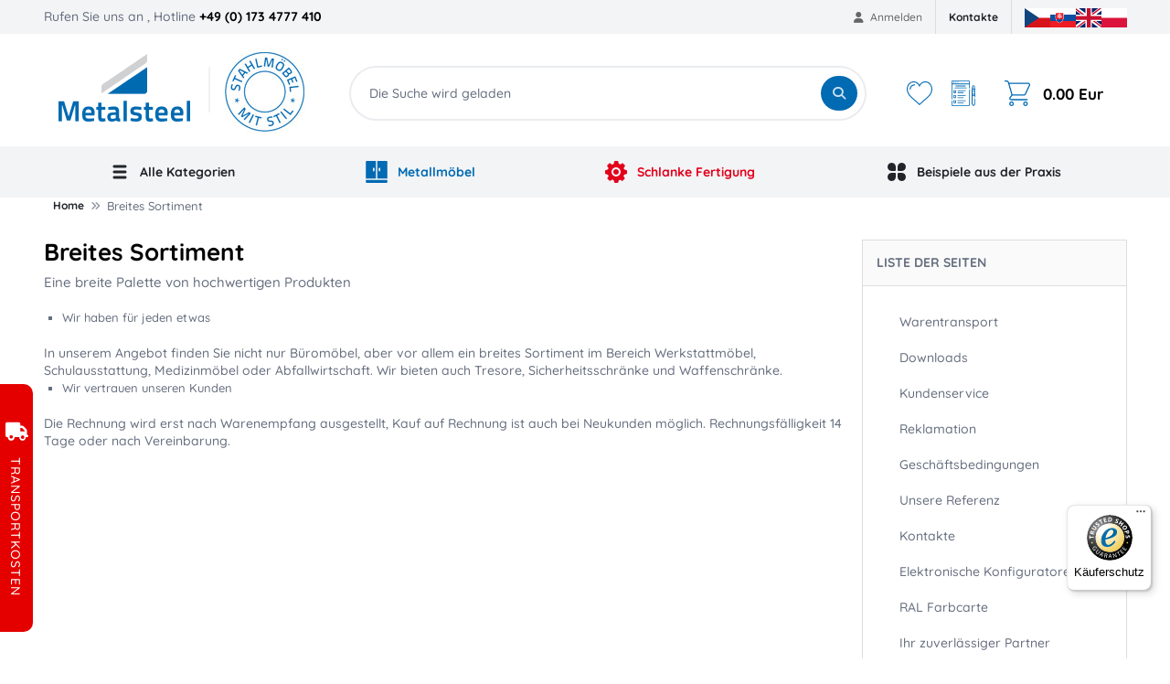

--- FILE ---
content_type: text/html; charset=utf-8
request_url: https://www.metalsteel.de/eine-breite-palette-von-hochwertigen-produkten/t-20/
body_size: 13082
content:

<!DOCTYPE html>
<html lang="de">
<head data-locale="de">

		<meta charset="UTF-8">
		<meta name="author" content="SecurityNet.cz s.r.o." />
		<meta name="format-detection" content="telephone=no">

		<meta name="mobile-web-app-capable" content="yes">
		<meta name="apple-mobile-web-app-capable" content="yes">

			<meta name="google-site-verification" content="NPOCByLLKASySVqU68gjvk7uI4E4HPpWwN02SlQ0dRM" />

		<meta name="viewport" content="width=device-width, initial-scale=1">
		<meta name="facebook-domain-verification" content="7w0s980677n6igwho5al7e7c008fif" />

		<link rel="shortcut icon" href="/file-manager/assets/domain/mq/76.favicon-de.svg" type="image/svg+xml">

		<link rel="preconnect" href="https://cdn.jsdelivr.net">
		<link rel="preconnect" href="https://cdn.rawgit.com">
		<link rel="preconnect" href="https://analytics.monkeytracker.cz">
		<link rel="preconnect" href="https://stats.g.doubleclick.net">
		<link rel="preconnect" href="https://www.google-analytics.com">
		<link rel="preconnect" href="https://www.googleadservices.com">
		<link rel="preconnect" href="https://t.leady.com">
		<link rel="preconnect" href="https://c.imedia.cz">
		<link rel="preconnect" href="https://googleads.g.doubleclick.net">
		<link rel="preconnect" href="https://www.facebook.com">
		<link rel="preconnect" href="https://www.google.com">
		<link rel="preconnect" href="https://www.google.cz">
		<link rel="preconnect" href="https://ssl.heureka.cz">
		<link rel="preconnect" href="https://www.googletagmanager.com">
		<link rel="preconnect" href="https://connect.facebook.net">

		<link media="(max-width: 991px)" rel="preload" fetchpriority="high" as="image"
				href="/frontend/design/logo/mobile-de-logo.svg?v=1769432373"
				type="image/svg+xml">
		<link media="(min-width: 992px)"
				rel="preload"
				fetchpriority="high"
				as="image"
				href="/frontend/design/logo/de_logo.jpg?v=1769432373"
				type="image/jpeg">

<script>
	window.dataLayer = window.dataLayer || [];
    function gtag() { dataLayer.push(arguments); }
</script>
<!-- Google Tag Manager -->
<script>
	(function (w, d, s, l, i) {
		w [l] = w[l] || [];
		w[l].push({
			'gtm.start':
				new Date().getTime(), event: 'gtm.js'
		});
		var f = d.getElementsByTagName(s)[0],
			j = d.createElement(s), dl = l != 'dataLayer' ? '&l=' + l : '';
		j.async = true;
		j.src =
			'https://www.googletagmanager.com/gtm.js?id=' + i + dl;
		f.parentNode.insertBefore(j, f);
	})(window, document, 'script', 'dataLayer', "GTM-TMT72C");
</script>
<!-- End Google Tag Manager -->



<title id="snippet-seoControl-">Breites Sortiment | Metalsteel</title>

<meta property="og:title" content="Breites Sortiment" />
<meta name="twitter:title" content="Breites Sortiment">
<meta property="dcterms:title" content="Breites Sortiment">
<meta name="DC.title" content="Breites Sortiment">


    <meta name="keywords" content="3" />
    <meta property="dcterms:subject" content="3">
    <meta name="DC.subject" content="3">



<meta name="twitter:card" content="summary">

<meta property="og:type" content="website" />

<meta property="og:url" content="https://www.metalsteel.de/eine-breite-palette-von-hochwertigen-produkten/t-20/" />
<meta property="dcterms:identifier" content="https://www.metalsteel.de/eine-breite-palette-von-hochwertigen-produkten/t-20/">
<meta name="DC.identifier" content="https://www.metalsteel.de/eine-breite-palette-von-hochwertigen-produkten/t-20/">

<meta property="og:locale" content="de">
<meta property="og:site_name" content="Metalsteel">

<meta name="twitter:site" content="Metalsteel">
<meta name="twitter:creator" content="Metalsteel">

<meta name="robots" content="index, follow">
<meta name="author" content="SecurityNet.cz s.r.o.">


<link rel="canonical" href="https://www.metalsteel.de/eine-breite-palette-von-hochwertigen-produkten/t-20">




<script type="text/javascript">
		window.dataLayer.push({"pageType":"info","_clear":true})
		window.dataLayer.push({"pageCategory1":"Breites Sortiment"})
		window.dataLayer.push({"userType":"not logged in","_clear":true})
</script>

		

<link rel="preload" href="/template/dist/frontend/css/fontawesome.css?v=1769432373" media="screen, print, tv" as="style" onload="this.onload=null;this.rel='stylesheet'"> <noscript> <link rel="stylesheet" href="/template/dist/frontend/css/fontawesome.css?v=1769432373" media="screen, print,tv"> </noscript>

<link rel="preload" href="/template/dist/frontend-kn/css/bootstrap.css?v=1769432373"
		media="screen, print, tv" as="style" onload="this.onload=null;this.rel='stylesheet'">
<noscript>
	<link rel="stylesheet" href="/template/dist/frontend-kn/css/bootstrap.css?v=1769432373" media="screen, print,tv">
</noscript>

<style>
	/*!*********************************************************************************************************************************************************************************!*\
  !*** css ./node_modules/css-loader/dist/cjs.js!./node_modules/sass-loader/dist/cjs.js??ruleSet[1].rules[0].use[2]!./www/template/src/frontend/scss/kovovynabytek/critical.scss ***!
  \*********************************************************************************************************************************************************************************/
html,body,div,span,applet,object,iframe,h1,h2,h3,h4,h5,h6,p,blockquote,pre,a,abbr,acronym,address,big,cite,code,del,dfn,em,img,ins,kbd,q,s,samp,small,strike,strong,sub,sup,tt,var,b,u,i,center,dl,dt,dd,ol,ul,li,fieldset,form,label,legend,table,caption,tbody,tfoot,thead,tr,th,td,article,aside,canvas,details,embed,figure,figcaption,footer,header,hgroup,menu,nav,output,ruby,section,summary,time,mark,audio,video{margin:0;padding:0;border:0;vertical-align:baseline}article,aside,details,figcaption,figure,footer,header,hgroup,menu,nav,section{display:block}[hidden]{display:none !important}*,*::before,*::after{-webkit-box-sizing:border-box;-moz-box-sizing:border-box;box-sizing:border-box}body{background:#fff;overflow-x:hidden;width:100%}ol,ul{list-style:none}table{border-collapse:collapse;border-spacing:0}.ajax-loading,.owl-carousel.ajax-loading{position:relative;min-height:50px;display:block}.ajax-loading *,.owl-carousel.ajax-loading *{visibility:hidden}.wrapper{clear:both;max-width:1185px;width:100%;margin:0 auto;padding:0}@media(min-width: 861px){.only-mobile{display:none !important}}@media(max-width: 860px){.only-desktop{display:none !important}}h1{font-size:26px;line-height:1.1;color:#000;font-weight:700;padding:0;margin-bottom:10px}h2{text-align:center;margin-bottom:20px}strong{color:#000;font-weight:600}a{color:#006ab3;text-decoration:none}a:hover{text-decoration:underline}

</style>

<style>

	/* latin-ext */
	@font-face {
		font-family: 'Quicksand';
		font-style: normal;
		font-weight: 500;
		font-display: swap;
		src: url(https://fonts.gstatic.com/s/quicksand/v30/6xKtdSZaM9iE8KbpRA_hJVQNcOM.woff2) format('woff2');
		unicode-range: U+0100-02AF, U+0304, U+0308, U+0329, U+1E00-1E9F, U+1EF2-1EFF, U+2020, U+20A0-20AB, U+20AD-20CF, U+2113, U+2C60-2C7F, U+A720-A7FF;
	}

	/* latin */
	@font-face {
		font-family: 'Quicksand';
		font-style: normal;
		font-weight: 500;
		font-display: swap;
		src: url(https://fonts.gstatic.com/s/quicksand/v30/6xKtdSZaM9iE8KbpRA_hK1QN.woff2) format('woff2');
		unicode-range: U+0000-00FF, U+0131, U+0152-0153, U+02BB-02BC, U+02C6, U+02DA, U+02DC, U+0304, U+0308, U+0329, U+2000-206F, U+2074, U+20AC, U+2122, U+2191, U+2193, U+2212, U+2215, U+FEFF, U+FFFD;
	}
</style>


<link rel="preload" href="/template/dist/global/scss/flags.css?v=1769432373" media="screen, print, tv" as="style" onload="this.onload=null;this.rel='stylesheet'"> <noscript> <link rel="stylesheet" href="/template/dist/global/scss/flags.css?v=1769432373" media="screen, print,tv"> </noscript>

<link href="/template/dist/frontend-kn/css/style.css?v=1769432373" rel="stylesheet" media="screen, print, tv">

<style>

	/* latin-ext */
	@font-face {
		font-family: 'Quicksand';
		font-style: normal;
		font-weight: 700;
		font-display: swap;
		src: url(https://fonts.gstatic.com/s/quicksand/v30/6xKtdSZaM9iE8KbpRA_hJVQNcOM.woff2) format('woff2');
		unicode-range: U+0100-02AF, U+0304, U+0308, U+0329, U+1E00-1E9F, U+1EF2-1EFF, U+2020, U+20A0-20AB, U+20AD-20CF, U+2113, U+2C60-2C7F, U+A720-A7FF;
	}

	/* latin */
	@font-face {
		font-family: 'Quicksand';
		font-style: normal;
		font-weight: 700;
		font-display: swap;
		src: url(https://fonts.gstatic.com/s/quicksand/v30/6xKtdSZaM9iE8KbpRA_hK1QN.woff2) format('woff2');
		unicode-range: U+0000-00FF, U+0131, U+0152-0153, U+02BB-02BC, U+02C6, U+02DA, U+02DC, U+0304, U+0308, U+0329, U+2000-206F, U+2074, U+20AC, U+2122, U+2191, U+2193, U+2212, U+2215, U+FEFF, U+FFFD;
	}

	/* latin-ext */
	@font-face {
		font-family: 'Nunito';
		font-style: normal;
		font-weight: 700;
		font-display: swap;
		src: url(https://fonts.gstatic.com/s/nunito/v25/XRXI3I6Li01BKofiOc5wtlZ2di8HDFwmdTo3j77e.woff2) format('woff2');
		unicode-range: U+0100-02AF, U+0304, U+0308, U+0329, U+1E00-1E9F, U+1EF2-1EFF, U+2020, U+20A0-20AB, U+20AD-20CF, U+2113, U+2C60-2C7F, U+A720-A7FF;
	}

	/* latin */
	@font-face {
		font-family: 'Nunito';
		font-style: normal;
		font-weight: 700;
		font-display: swap;
		src: url(https://fonts.gstatic.com/s/nunito/v25/XRXI3I6Li01BKofiOc5wtlZ2di8HDFwmdTQ3jw.woff2) format('woff2');
		unicode-range: U+0000-00FF, U+0131, U+0152-0153, U+02BB-02BC, U+02C6, U+02DA, U+02DC, U+0304, U+0308, U+0329, U+2000-206F, U+2074, U+20AC, U+2122, U+2191, U+2193, U+2212, U+2215, U+FEFF, U+FFFD;
	}
</style>



	<style>
		.menu-dropdown {
			display: none;
		}

		@media (max-width: 991px) {
			#desktopNav {
				display: none;
			}
		}
	</style>
</head>

<body id="new_design" class="view view--page">
		
<!-- Google Tag Manager -->
<noscript>
	<iframe src="https://www.googletagmanager.com/ns.html?id=GTM-TMT72C"
					height="0"
					width="0"
					style="display:none;visibility:hidden"></iframe>
</noscript>
<!-- End Google Tag Manager -->


	<div id="busyOverlay"><i class="fa fa-circle-o-notch fa-spin"></i></div>



	<div class="top-header only-desktop">
		<div class="wrapper">
			<div class="call-us-block">
				Rufen Sie uns an
				<span class="open-hours">, Hotline <strong>+49 (0) 173 4777 410</strong></span>
			</div>

<ul class="account-links">
		<li class="login-popup">
			<a href="/prihlaseni/">
				<i class="fa fa-user"></i>
				Anmelden
			</a>
			<div class="login-popup-wrapper">
				<form class="login-form" action="/prihlaseni/" method="post">
					<div class="login-form-group">
						<label for="login">E-Mail:</label>
						<input type="text" name="login" placeholder="E-Mail" value="" id="login" />
					</div>
					<div class="login-form-group">
						<label for="password">Passwort:</label>
						<input type="password" name="password" placeholder="Passwort" value="" id="password" />
					</div>
					<div class="login-form-submit">
						<button class="login-form-button" type="submit">
							<i class="fa fa-sign-in"></i>
							ANMELDEN
						</button>
						<a href="/obnova-zapomenuteho-hesla/" class="login-form-lost-password">
							Passwort vergessen?
						</a>
					</div>
					<hr>
					<div class="login-form-actions">
						<a href="/registrace-noveho-zakaznika/" class="login-form-register">
							Registrieren
						</a>
					</div>
				</form>
			</div>
		</li>
</ul>
<ul class="top-menu-control">
		<li><a href="https://www.metalsteel.de/impressum/t-3/">Kontakte</a></li>
</ul>

			<div class="ps-3">

<ul class="domain-locales-switcher">
    <li class="domain-locales-item">
        <a href="https://www.kovovynabytek.cz" title="Česká republika" class="domain-locales-link">
			<span class="fi fi-cz domain-locales-image"></span>
        </a>
    </li>
    <li class="domain-locales-item">
        <a href="https://www.kovovynabytok.sk" title="Slovenská republika" class="domain-locales-link">
			<span class="fi fi-sk domain-locales-image"></span>
        </a>
    </li>
    <li class="domain-locales-item">
        <a href="https://www.metalfurnitureenprag.com" title="English" class="domain-locales-link">
			<span class="fi fi-en domain-locales-image"></span>
        </a>
    </li>
    <li class="domain-locales-item">
        <a href="https://www.flexleanmeblemetalowe.pl" title="Polish" class="domain-locales-link">
			<span class="fi fi-pl domain-locales-image"></span>
        </a>
    </li>
</ul>
			</div>
		</div>
	</div>

	<header class="header with-demand" id="new_header">
			<div class="wrapper">
				<section class="header-logo">
					<a href="/" id="logo">
						<picture>
							<source media="(max-width:991px)"
									srcset="/frontend/design/logo/mobile-de-logo.svg?v=1769432373">
							<source media="(min-width:992px)"
									srcset="/frontend/design/logo/de_logo.jpg?v=1769432373">

							<img alt="Metalsteel"
									class="logo"
									src="/frontend/design/logo/mobile-de-logo.svg?v=1769432373"
									fetchpriority="high">
						</picture>
					</a>
				</section>
				<section class="header-search">
					<form action="/vyhledavani/"
							data-whisperer-action="/hledani/?v3=1"
							class="search-form"
							method="GET"
							autocomplete="off">
						<div class="search-form-group">
							<input type="search" id="header-search-input"
									data-search-loaded="Gesuchte Produkte"
									data-search-loading="Die Suche wird geladen"
									placeholder="Die Suche wird geladen"
									name="q"
									autocomplete="off" />
							<button type="submit" id="header-search-submit">
								<i class="fa fa-search"></i>
								<span>SUCHEN</span>
							</button>
						</div>

						<div class="menu-whisperer"
								data-loading-text="Suche läuft" id="snippet--whisperer"
								data-init-load-url="/nacist-hledani/">
						</div>
					</form>
				</section>
				<section class="header-hamburger">
					<div class="hamburger-menu">
						<a href="#" title="Menu" style="">
							<svg class="open" viewBox="0 0 512 512">
								<use href="#svg__hamburger" xlink:href="#svg__hamburger" style=""></use>
							</svg>
							<svg class="close" viewBox="0 0 365.696 365.696">
								<use href="#svg__hamburger_close" xlink:href="#svg__hamburger_close" style=""></use>
							</svg>
						</a>
					</div>
				</section>
				<section class="header-actions">
					<div class="control header-actions-mobile">
						<div class="control-item search-opener">
							<label for="header-search-input">
								<i class="fa fa-search"></i>
							</label>
						</div>
						<div class="control-item login-opener">
							<a href="/prihlaseni/"
									title="Warenkorb">
								<i class="fa fa-user"></i>
							</a>
						</div>
						<div class="control-item shopping-cart">
							<a href="/cart/" title="Warenkorb">
								<svg viewBox="0 0 469.333 469.333">
									<use href="#svg__shopping_cart" xlink:href="#svg__shopping_cart"></use>
								</svg>
							</a>
						</div>
					</div>
					<div class="control header-actions-desktop only-desktop">
						<div class="control-item favourites">
							<a href="/moje-oblibene/" title="Lieblingsprodukte">
								<svg viewBox="0 0 51.997 51.997">
									<use href="#svg__favorite" xlink:href="#svg__favorite"></use>
								</svg>
							</a>
						</div>
						<div class="control-item demand-cart">
							<a href="/demand/" title="Anfragen">
								<svg viewBox="0 0 512 512">
									<use href="#svg__demand" xlink:href="#svg__demand"></use>
								</svg>
							</a>
						</div>
						<div class="control-item shopping-cart">
							<a href="/cart/" title="Warenkorb">
                            <span class="box-icon">
							<svg viewBox="0 0 469.333 469.333">
								<use href="#svg__shopping_cart" xlink:href="#svg__shopping_cart"></use>
							</svg>
                            </span>
								<span class="box-total-price">0.00 Eur</span>
							</a>

<div class="box">
    <div class="box-items">
    </div>

    <div class="price-list">
        <div class="price-block">
            <div class="price-name">Preis (netto):</div>
            <div class="price-value">0.00 Eur</div>
        </div>

        <div class="price-block">
            <div class="price-name">Preis (brutto):</div>
            <div class="price-value">0.00 Eur</div>
        </div>
    </div>


<section class="free-delivery">
	<div class="free-delivery-block free-delivery-no">
			<div class="free-delivery-line">
				<i class="fa fa-truck"></i>
				<span>Fügen Sie Produkte für 900.00 Eur<br>hinzu und erhalten Sie kostenlosen Versand!</span>
			</div>

		<div class="free-delivery-bar">
			<div class="free-delivery-bar-content" style="width: 0%"></div>
			<span class="free-delivery-price min-price">0.00 Eur</span>
			<span class="free-delivery-price max-price">900.00 Eur</span>
		</div>
	</div>
</section>

    <div class="footer">
        <a href="/cart/?dropall=1" class="clear">Warenkorb leeren</a>
        <a href="/cart/" class="continue-button">Zum Warenkorb</a>
    </div>
</div>
						</div>
					</div>
				</section>
			</div>


<nav class="only-desktop header-main-menu" id="desktopNav" data-menu-hash="667206127be9f60565b3073ea47c961e" data-require-ajax-load="1">
    <div class="wrapper">
        <ul class="main-menu" id="snippet-menu-mainMenu" data-load-menu-url="/eine-breite-palette-von-hochwertigen-produkten/t-20?do=menu-loadItems">
            <li class="menu-item has-dropdown">
                <span class="menu-link">
                    <svg class="menu-image" fill="none" width="800px" height="800px" viewBox="0 0 32 32"
                            enable-background="new 0 0 32 32" id="Glyph" version="1.1" xml:space="preserve"
                            xmlns="http://www.w3.org/2000/svg" xmlns:xlink="http://www.w3.org/1999/xlink">
                        <path d="M26,16c0,1.104-0.896,2-2,2H8c-1.104,0-2-0.896-2-2s0.896-2,2-2h16C25.104,14,26,14.896,26,16z"
                                id="XMLID_314_"></path>
                        <path d="M26,8c0,1.104-0.896,2-2,2H8c-1.104,0-2-0.896-2-2s0.896-2,2-2h16C25.104,6,26,6.896,26,8z"
                                id="XMLID_315_"></path>
                        <path d="M26,24c0,1.104-0.896,2-2,2H8c-1.104,0-2-0.896-2-2s0.896-2,2-2h16C25.104,22,26,22.896,26,24z"
                                id="XMLID_316_"></path>
                    </svg>
                    Alle Kategorien
                </span>
            </li>
            <li class="menu-item has-dropdown">
                <span class="menu-link menu-link-kn">
                    <svg class="menu-image" fill="none" height="800px" width="800px" version="1.1" id="Layer_1"
                            xmlns="http://www.w3.org/2000/svg" xmlns:xlink="http://www.w3.org/1999/xlink"
                            viewBox="0 0 512 512" xml:space="preserve">
                        <g>
                            <g>
                                <path d="M489.739,0H272.696v411.826h233.739V16.696C506.435,7.473,498.962,0,489.739,0z M339.478,228.174
			c0,9.223-7.473,16.696-16.696,16.696c-9.223,0-16.696-7.473-16.696-16.696v-55.652c0-9.223,7.473-16.696,16.696-16.696
			c9.223,0,16.696,7.473,16.696,16.696V228.174z"></path>
                            </g>
                        </g>
                        <g>
                            <g>
                                <path d="M5.565,445.217v50.087c0,9.223,7.473,16.696,16.696,16.696h467.478c9.223,0,16.696-7.473,16.696-16.696v-50.087H5.565z"></path>
                            </g>
                        </g>
                        <g>
                            <g>
                                <path d="M22.261,0C13.038,0,5.565,7.473,5.565,16.696v395.13h233.739V0H22.261z M205.913,228.174
			c0,9.223-7.473,16.696-16.696,16.696s-16.696-7.473-16.696-16.696v-55.652c0-9.223,7.473-16.696,16.696-16.696
			s16.696,7.473,16.696,16.696V228.174z"></path>
                            </g>
                        </g>
                    </svg>
                    Metallmöbel
                </span>
            </li>
            <li class="menu-item has-dropdown">
                <a class="menu-link menu-link-lean"  href="https://www.metalsteel-lean.de/schlankefertigung" target="_blank" >
                    <svg class="menu-image" height="800px" width="800px" version="1.1" id="Layer_1"
                            xmlns="http://www.w3.org/2000/svg" xmlns:xlink="http://www.w3.org/1999/xlink"
                            viewBox="0 0 512 512" xml:space="preserve">
                        <g>
                            <g>
                                <g>
                                    <path d="M256,192c-35.285,0-64,28.715-64,64s28.715,64,64,64s64-28.715,64-64S291.285,192,256,192z"></path>
                                    <path d="M494.699,212.48l-28.245-5.44c-12.651-2.411-22.571-10.688-27.285-22.635c-4.715-12.011-3.051-24.832,4.587-35.221
				l17.728-24.192c6.229-8.469,5.312-20.245-2.133-27.669l-38.293-38.293c-7.211-7.232-18.603-8.299-27.029-2.581l-23.829,16.107
				c-10.624,7.232-23.467,8.405-35.307,3.285c-11.797-5.163-19.712-15.403-21.653-28.139l-4.565-29.611
				C307.072,7.68,298.112,0,287.573,0h-54.144c-10.219,0-19.008,7.253-20.949,17.301l-7.019,36.48
				c-2.368,12.352-10.389,22.208-22.016,27.008c-11.627,4.843-24.299,3.541-34.709-3.52l-30.763-20.821
				c-8.427-5.717-19.776-4.651-27.029,2.581L52.651,97.323c-7.445,7.424-8.363,19.2-2.133,27.669l17.728,24.213
				c7.637,10.368,9.301,23.189,4.587,35.2c-4.715,11.947-14.635,20.224-27.307,22.635l-28.224,5.44
				C7.253,214.421,0,223.211,0,233.429v54.144c0,10.539,7.68,19.499,18.091,21.099l29.611,4.565
				c12.736,1.941,22.976,9.856,28.139,21.653c5.141,11.797,3.947,24.661-3.285,35.328l-16.107,23.808
				c-5.739,8.448-4.651,19.797,2.581,27.029l38.293,38.293c7.445,7.467,19.2,8.32,27.669,2.133l24.213-17.728
				c10.368-7.616,23.168-9.259,35.2-4.587c11.947,4.715,20.224,14.635,22.635,27.307l5.44,28.224
				C214.421,504.747,223.211,512,233.429,512h54.144c10.539,0,19.499-7.68,21.099-18.091l3.2-20.821
				c2.005-13.035,10.133-23.381,22.293-28.395c12.075-5.035,25.195-3.477,35.84,4.331l17.003,12.459
				c8.427,6.187,20.224,5.333,27.669-2.133l38.293-38.293c7.232-7.232,8.32-18.581,2.581-27.029l-16.107-23.829
				c-7.232-10.645-8.427-23.509-3.285-35.307c5.163-11.797,15.403-19.712,28.139-21.653l29.611-4.565
				c10.411-1.6,18.091-10.56,18.091-21.099v-54.144C512,223.211,504.747,214.421,494.699,212.48z M256,362.667
				c-58.816,0-106.667-47.851-106.667-106.667S197.184,149.333,256,149.333S362.667,197.184,362.667,256
				S314.816,362.667,256,362.667z"></path>
                                </g>
                            </g>
                        </g>
                    </svg>
                    Schlanke Fertigung
                </a>
            </li>
            <li class="menu-item has-dropdown menu-practice">
                <span class="menu-link">
                    <svg class="menu-image" width="800px" height="800px" viewBox="0 0 24 24" fill="none"
                            xmlns="http://www.w3.org/2000/svg">
                        <path d="M2 6.5C2 4.01472 4.01472 2 6.5 2C8.98528 2 11 4.01472 11 6.5V9.5C11 9.84874 11 10.0231 10.9617 10.1662C10.8576 10.5544 10.5544 10.8576 10.1662 10.9617C10.0231 11 9.84874 11 9.5 11H6.5C4.01472 11 2 8.98528 2 6.5Z"></path>
                        <path d="M13 14.5C13 14.1513 13 13.9769 13.0383 13.8338C13.1424 13.4456 13.4456 13.1424 13.8338 13.0383C13.9769 13 14.1513 13 14.5 13H17.5C19.9853 13 22 15.0147 22 17.5C22 19.9853 19.9853 22 17.5 22C15.0147 22 13 19.9853 13 17.5V14.5Z"></path>
                        <path d="M2 17.5C2 15.0147 4.01472 13 6.5 13H9.2C9.83006 13 10.1451 13 10.3857 13.1226C10.5974 13.2305 10.7695 13.4026 10.8774 13.6143C11 13.8549 11 14.1699 11 14.8V17.5C11 19.9853 8.98528 22 6.5 22C4.01472 22 2 19.9853 2 17.5Z"></path>
                        <path d="M13 6.5C13 4.01472 15.0147 2 17.5 2C19.9853 2 22 4.01472 22 6.5C22 8.98528 19.9853 11 17.5 11H14.2857C14.1365 11 14.0618 11 13.999 10.9929C13.4775 10.9342 13.0658 10.5225 13.0071 10.001C13 9.93818 13 9.86355 13 9.71429V6.5Z"></path>
                    </svg>
                    Beispiele aus der Praxis
                </span>
            </li>
        </ul>
    </div>
</nav>
<nav class="only-mobile" data-header-offset="1" id="mobile-nav" data-load-mobile-url="/nacist-mobilni-menu/">
<div class="spinner-wrapper">
	<h6 class="spinner-title">Wird geladen</h6>
	<div class="spinner-default">
		<div></div>
		<div></div>
		<div></div>
		<div></div>
		<div></div>
		<div></div>
		<div></div>
		<div></div>
		<div></div>
		<div></div>
		<div></div>
		<div></div>
	</div>
</div></nav>


	</header>

<div class="messages-scope scope--global">
</div>
	<main class="page page--page page--page-detailFromLink main">
<section id="breadcrumb-list">
	<div class="container">
		<ul class="breadcrumb breadcrumb-menu">
						<li class="breadcrumb-item prelast-item last-three-item">
				<a href="/"
								title="Home">Home</a>
			</li>
			<li class="breadcrumb-item last-item">
				<span>Breites Sortiment</span>
			</li>

		</ul>
	</div>
</section>
	<div class="wrapper common-page static-page">
		<article class="common-page-content page-content-formatting">
			<h1>Breites Sortiment</h1>
			<h2>Eine breite Palette von hochwertigen Produkten</h2>

			<ul>
	<li>
	<p><span style="font-size: 1em;">Wir haben f&uuml;r jeden etwas</span></p>
	</li>
</ul>

<p>In unserem Angebot finden Sie nicht nur B&uuml;rom&ouml;bel, aber vor allem ein breites Sortiment im Bereich Werkstattm&ouml;bel, Schulausstattung, Medizinm&ouml;bel oder Abfallwirtschaft. Wir bieten auch Tresore, Sicherheitsschr&auml;nke und Waffenschr&auml;nke.</p>

<ul>
	<li>
	<p>Wir vertrauen unseren Kunden</p>
	</li>
</ul>

<p>Die Rechnung wird erst nach Warenempfang ausgestellt, Kauf auf Rechnung ist auch bei Neukunden m&ouml;glich. Rechnungsf&auml;lligkeit 14 Tage oder nach Vereinbarung.</p>


		</article>
		<aside class="common-page-aside pages">
			<div class="aside-block">
				<p class="heading">LISTE DER SEITEN</p>

				<ul>
					<li>
							<a
											href="/warentransport/t-5/">Warentransport</a>
					</li>
					<li>
							<a
											href="/downloads/t-13/">Downloads</a>
					</li>
					<li>
							<a
											href="/kundenservice/t-7/">Kundenservice</a>
					</li>
					<li>
							<a
											href="/reklamation/t-57/">Reklamation</a>
					</li>
					<li>
							<a
											href="/geschaftsbedingungen/d-1/">Geschäftsbedingungen</a>
					</li>
					<li>
							<a
											href="/unsere-referenz/t-15/">Unsere Referenz</a>
					</li>
					<li>
							<a
											href="/impressum/t-3/">Kontakte</a>
					</li>
					<li>
							<a
											href="/elektronische-konfiguratoren/d-62/">Elektronische Konfiguratoren</a>
					</li>
					<li>
							<a
											href="/">RAL Farbcarte</a>
					</li>
					<li>
							<a
											href="/ihr-zuverlassiger-partner/t-4/">Ihr zuverlässiger Partner</a>
					</li>
					<li>
							<a
											href="/datenschutz/t-18/">Datenschutz</a>
					</li>
					<li>
							<a href="/site-map">Sitemap</a>
					</li>
					<li>
							<a
											href="/mochten-sie-etwas-fragen/t-25/">Möchten Sie etwas fragen?</a>
					</li>
				</ul>
			</div>
		</aside>
	</div>
</main>

<footer class="footer">
	<section class="footer-links">
		<div class="container">
			<div class="footer-links-grid">
				<div class="buy-links">
					<h4 class="links-title fw-bold">Alles rund ums Einkaufen</h4>
					<ul>
						<li>
								<a href="/warentransport/t-5/">Warentransport</a>
						</li>
						<li>
								<a href="/kundenservice/t-7/">Kundenservice</a>
						</li>
						<li>
								<a href="/reklamation/t-57/">Reklamation</a>
						</li>
						<li>
								<a href="/geschaftsbedingungen/d-1/">Geschäftsbedingungen</a>
						</li>
						<li>
								<a href="/elektronische-konfiguratoren/d-62/">Elektronische Konfiguratoren</a>
						</li>
						<li>
								<a href="/">RAL Farbcarte</a>
						</li>
						<li>
								<a href="/ihr-zuverlassiger-partner/t-4/">Ihr zuverlässiger Partner</a>
						</li>
					</ul>
				</div>
				<div class="about-links">
					<h4 class="links-title fw-bold">Über uns</h4>
					<ul>
						<li>
								<a href="/kontakte-und-firmendaten/t-6/">Kontakte / Firmendaten</a>
						</li>
						<li>
								<a href="/downloads/t-13/">Downloads</a>
						</li>
						<li>
								<a href="/unsere-referenz/t-15/">Unsere Referenz</a>
						</li>
						<li>
								<a href="/kontakte-und-firmendaten/t-6/">Impressum</a>
						</li>
					</ul>
				</div>
				<div class="contact-links">
					<h4 class="links-title fw-bold">Impressum</h4>
					<div>
						<p>+49 (0) 9973 8054 940</p><p>Stadtplatz 11</p><p>Furth im Wald</p>
					</div>
				</div>
				<div class="follow-links">
					<h4 class="links-title fw-bold">Schau uns zu</h4>
					<ul class="flex-row-list">
                        <li>
							<img alt="" loading="lazy" src="/frontend/images/svg/payment.svg" class="lazy">
						</li>
					</ul>
				</div>
			</div>
		</div>
	</section>
	<section class="copyright">
		<div class="container">
			<div class="flex-row">
				<ul class="without-dots">
					<li>
							<a href="/datenschutz/t-18/">Datenschutz</a>
					</li>
					<li>
							<a href="/site-map">Sitemap</a>
					</li>
						<li class="copy-text">
							<a href="http://www.securitynet.cz/"
											title="Professionelle Produktion von WWW, SEO, Internet Marketing, ORM, Sicherheitsaudits">Die Website wurde von erstellt Securitynet.cz</a>
							<span class="copy-text-separator">|</span>

							<a href="http://www.hukot.cz/"
								 title="Hukot.net - Webhosting, Virtuelle server, PHP, MySQL, PostgreSQL, server hosting">Webhosting</a>
							<a href="http://www.hukot.net/"
								 title="Hukot.net - webhosting, Virtuelle server, ftp hosting, server hosting, storage hosting">Hukot.net</a>
						</li>
				</ul>
				<hr class="furrow only-mobile">
				<p class="copy">&copy; 1995 - 2026 ENPRAG s.r.o.</p>
			</div>
		</div>
	</section>
</footer>

<section class="delivery-teaser" style="display: none;">
			<div class="body">
				<div class="delivery-teaser-frame">
					<p class="heading">
						<strong>Transportkosten</strong> (inkl. 19% MwSt.):
					</p>

					<div class="table-container">
						<table>
							<tr>
								<td>Warensendung - Deutschland außer Inseln</td>
								<td>59.00 Eur</td>
							</tr>
						</table>
					</div>

					<div class="footer">
						<strong>Kostenlos ab einem Einkauf im Warenwert von 900,00 € netto! (Deutschland außer Inseln)</strong>
						<p>Mehr über die Transport- und Handhabungsbedingungen  <a href="https://www.metalsteel.de/versand-kostenlos-von-750/t-21/" target="_blank">hier</a>.</p> Frachtkosten für Kleinsortiment nach Vereinbarung, bitte folgende Rufnummern anrufen +49 (0) 9973 8054 940 oder +49 (0) 173 4777 410
					</div>
				</div>
			</div>
			<div class="target"><i class="fa fa-truck"></i> Transportkosten</div>
</section>

<section id="snippet--modal" class="modal fade">
	<div class="modal-dialog modal-dialog-centered" >
	</div>
</section>


<script type="text/javascript">
	(function (d, s, id) {
		var js, fjs = d.getElementsByTagName(s)[0];
		if (d.getElementById(id)) return;
		js = d.createElement(s);
		js.id = id;
		js.src = "//connect.facebook.net/en_US/all.js#xfbml=1";
		fjs.parentNode.insertBefore(js, fjs);
	}(document, 'script', 'facebook-jssdk'));
</script>

		<script>
			window.LiveFormOptions = {
				messageErrorPrefix: '&nbsp;<i class="glyphicon glyphicon-exclamation-sign fa fa-info"  aria-hidden="true"></i>&nbsp;',
				messageParentClass: 'input-group'
			};
		</script>

		<script src="/template/dist/frontend-kn/js/bundle.js?v=1769432373"></script>
		<script src="/template/dist/frontend-kn/js/live-form-validation.js?v=1769432373"></script>

		<script src="/template/dist/frontend-kn/js/app.js?v=1769432373" defer></script>

<script type="text/javascript">
</script>

	<script type="text/javascript">
			(function () {
				var _tsid = 'X2DBCBFD71AA6715AD5A1EE41E05F1DA8';
				_tsConfig = {
					'yOffset': '20',
					'variant': 'default', /* default, reviews, custom, custom_reviews */
					'trustcardDirection': 'bottomRight',
					'customBadgeWidth': '90',
					'customBadgeHeight': '90',
					'disableResponsive': 'false',
					'disableTrustbadge': 'false'
				};
				var _ts = document.createElement('script');
				_ts.type = 'text/javascript';
				_ts.charset = 'utf-8';
				_ts.async = true;
				_ts.src = '//widgets.trustedshops.com/js/' + _tsid + '.js';
				var __ts = document.getElementsByTagName('script')[0];
				__ts.parentNode.insertBefore(_ts, __ts);
			})();
		</script>

	




	<div class="back-to-top"><i class="fa fa-chevron-up"></i></div>
<svg class="svg-pack --header" xmlns="http://www.w3.org/2000/svg">
    <defs>
        <g --viewbox="0 0 24 24" id="svg__plus_square">
            <path fill-rule="evenodd" clip-rule="evenodd" d="M12 22C7.28595 22 4.92893 22 3.46447 20.5355C2 19.0711 2 16.714 2 12C2 7.28595 2 4.92893 3.46447 3.46447C4.92893 2 7.28595 2 12 2C16.714 2 19.0711 2 20.5355 3.46447C22 4.92893 22 7.28595 22 12C22 16.714 22 19.0711 20.5355 20.5355C19.0711 22 16.714 22 12 22ZM12 8.25C12.4142 8.25 12.75 8.58579 12.75 9V11.25H15C15.4142 11.25 15.75 11.5858 15.75 12C15.75 12.4142 15.4142 12.75 15 12.75H12.75L12.75 15C12.75 15.4142 12.4142 15.75 12 15.75C11.5858 15.75 11.25 15.4142 11.25 15V12.75H9C8.58579 12.75 8.25 12.4142 8.25 12C8.25 11.5858 8.58579 11.25 9 11.25H11.25L11.25 9C11.25 8.58579 11.5858 8.25 12 8.25Z"></path>
        </g>

        <g --viewbox="0 0 512 512" id="svg__print">
            <path d="m437 129h-14v-54c0-41.355-33.645-75-75-75h-184c-41.355 0-75 33.645-75 75v54h-14c-41.355 0-75 33.645-75 75v120c0 41.355 33.645 75 75 75h14v68c0 24.813 20.187 45 45 45h244c24.813 0 45-20.187 45-45v-68h14c41.355 0 75-33.645 75-75v-120c0-41.355-33.645-75-75-75zm-318-54c0-24.813 20.187-45 45-45h184c24.813 0 45 20.187 45 45v54h-274zm274 392c0 8.271-6.729 15-15 15h-244c-8.271 0-15-6.729-15-15v-148h274zm89-143c0 24.813-20.187 45-45 45h-14v-50h9c8.284 0 15-6.716 15-15s-6.716-15-15-15h-352c-8.284 0-15 6.716-15 15s6.716 15 15 15h9v50h-14c-24.813 0-45-20.187-45-45v-120c0-24.813 20.187-45 45-45h362c24.813 0 45 20.187 45 45z"></path>
            <path d="m296 353h-80c-8.284 0-15 6.716-15 15s6.716 15 15 15h80c8.284 0 15-6.716 15-15s-6.716-15-15-15z"></path>
            <path d="m296 417h-80c-8.284 0-15 6.716-15 15s6.716 15 15 15h80c8.284 0 15-6.716 15-15s-6.716-15-15-15z"></path>
            <path d="m128 193h-48c-8.284 0-15 6.716-15 15s6.716 15 15 15h48c8.284 0 15-6.716 15-15s-6.716-15-15-15z"></path>
        </g>

        <g --viewbox="0 0 469.333 469.333" id="svg__shopping_cart">
            <path d="M434.979,42.667H85.333v3.061l-4.375-14.999C75.687,12.635,58.844,0,40,0H10.667C4.771,0,0,4.771,0,10.667
				s4.771,10.667,10.667,10.667H40c9.427,0,17.844,6.313,20.479,15.365l66.396,227.635l-34.021,42.521
				c-4.854,6.073-7.521,13.688-7.521,21.458c0,18.948,15.406,34.354,34.354,34.354H416c5.896,0,10.667-4.771,10.667-10.667
				c0-5.896-4.771-10.667-10.667-10.667H119.687c-7.177,0-13.021-5.844-13.021-13.021c0-2.948,1.01-5.844,2.854-8.135l34.279-42.844
				h209.221c16.448,0,31.604-9.615,38.615-24.5l74.438-158.177c2.135-4.552,3.26-9.604,3.26-14.615v-3.021
				C469.333,58.073,453.927,42.667,434.979,42.667z M448,80.042c0,1.906-0.427,3.823-1.24,5.542L372.333,243.75
				c-3.51,7.438-11.083,12.25-19.313,12.25H146.667L90.663,64h344.316C442.156,64,448,69.844,448,77.021V80.042z"></path>
            <path d="M128,384c-23.531,0-42.667,19.135-42.667,42.667s19.135,42.667,42.667,42.667s42.667-19.135,42.667-42.667
				S151.531,384,128,384z M128,448c-11.76,0-21.333-9.573-21.333-21.333c0-11.76,9.573-21.333,21.333-21.333
				c11.76,0,21.333,9.573,21.333,21.333C149.333,438.427,139.76,448,128,448z"></path>
            <path d="M384,384c-23.531,0-42.667,19.135-42.667,42.667s19.135,42.667,42.667,42.667s42.667-19.135,42.667-42.667
				S407.531,384,384,384z M384,448c-11.76,0-21.333-9.573-21.333-21.333c0-11.76,9.573-21.333,21.333-21.333
				c11.76,0,21.333,9.573,21.333,21.333C405.333,438.427,395.76,448,384,448z"></path>
        </g>
        <g --viewbox="0 0 469.333 469.333" id="svg__shopping_cart_full">
            <path d="M434.979,42.667H85.333c-1.053,0-2.014,0.396-3.001,0.693l-8.594-28.241C71.005,6.138,62.721,0,53.333,0H10.667
				C4.776,0,0,4.776,0,10.667V32c0,5.891,4.776,10.667,10.667,10.667h26.865l66.646,219.01l-24.891,29.039
				c-9.838,11.477-14.268,27.291-9.74,41.713c5.791,18.445,22.07,30.237,40.839,30.237H416c5.891,0,10.667-4.776,10.667-10.667
				v-21.333c0-5.891-4.776-10.667-10.667-10.667H110.385l33.813-39.448c0.85-0.992,1.475-2.112,2.12-3.219h206.703
				c16.533,0,31.578-9.548,38.618-24.507l74.434-158.17c2.135-4.552,3.26-9.604,3.26-14.615v-3.021
				C469.333,58.048,453.952,42.667,434.979,42.667z"></path>
            <circle cx="128" cy="426.667" r="42.667"></circle>
            <circle cx="384" cy="426.667" r="42.667"></circle>
        </g>

        <g --viewbox="0 0 51.997 51.997" id="svg__favorite">
            <path d="M51.911,16.242C51.152,7.888,45.239,1.827,37.839,1.827c-4.93,0-9.444,2.653-11.984,6.905
		c-2.517-4.307-6.846-6.906-11.697-6.906c-7.399,0-13.313,6.061-14.071,14.415c-0.06,0.369-0.306,2.311,0.442,5.478
		c1.078,4.568,3.568,8.723,7.199,12.013l18.115,16.439l18.426-16.438c3.631-3.291,6.121-7.445,7.199-12.014
		C52.216,18.553,51.97,16.611,51.911,16.242z M49.521,21.261c-0.984,4.172-3.265,7.973-6.59,10.985L25.855,47.481L9.072,32.25
		c-3.331-3.018-5.611-6.818-6.596-10.99c-0.708-2.997-0.417-4.69-0.416-4.701l0.015-0.101C2.725,9.139,7.806,3.826,14.158,3.826
		c4.687,0,8.813,2.88,10.771,7.515l0.921,2.183l0.921-2.183c1.927-4.564,6.271-7.514,11.069-7.514
		c6.351,0,11.433,5.313,12.096,12.727C49.938,16.57,50.229,18.264,49.521,21.261z"></path>
            <path d="M15.999,7.904c-5.514,0-10,4.486-10,10c0,0.553,0.447,1,1,1s1-0.447,1-1c0-4.411,3.589-8,8-8c0.553,0,1-0.447,1-1
		S16.551,7.904,15.999,7.904z"></path>
        </g>
        <g --viewbox="0 0 51.997 51.997" id="svg__favorite-full">
            <path d="M51.911,16.242C51.152,7.888,45.239,1.827,37.839,1.827c-4.93,0-9.444,2.653-11.984,6.905
	c-2.517-4.307-6.846-6.906-11.697-6.906c-7.399,0-13.313,6.061-14.071,14.415c-0.06,0.369-0.306,2.311,0.442,5.478
	c1.078,4.568,3.568,8.723,7.199,12.013l18.115,16.439l18.426-16.438c3.631-3.291,6.121-7.445,7.199-12.014
	C52.216,18.553,51.97,16.611,51.911,16.242z M15.999,9.904c-4.411,0-8,3.589-8,8c0,0.553-0.447,1-1,1s-1-0.447-1-1
	c0-5.514,4.486-10,10-10c0.553,0,1,0.447,1,1S16.551,9.904,15.999,9.904z"></path>
        </g>

        <g --viewbox="0 0 512 512" id="svg__demand">
            <circle cx="65.079" cy="37.805" r="10.102"></circle>
            <circle cx="106.496" cy="37.805" r="10.102"></circle>
            <circle cx="147.913" cy="37.805" r="10.102"></circle>
            <path
                    d="m357.22 0h-313.557c-15.164 0-27.5 12.336-27.5 27.5v345.125c0 4.142 3.358 7.5 7.5 7.5s7.5-3.358 7.5-7.5v-297.015h338.557v76.89c0 4.142 3.358 7.5 7.5 7.5s7.5-3.358 7.5-7.5v-125c0-15.164-12.337-27.5-27.5-27.5zm-326.057 60.61v-33.11c0-6.893 5.607-12.5 12.5-12.5h313.557c6.893 0 12.5 5.607 12.5 12.5v33.11z"></path>
            <path
                    d="m377.22 180.021c-4.142 0-7.5 3.358-7.5 7.5v296.979c0 6.893-5.607 12.5-12.5 12.5h-313.557c-6.893 0-12.5-5.607-12.5-12.5v-76.875c0-4.142-3.358-7.5-7.5-7.5s-7.5 3.358-7.5 7.5v76.875c0 15.164 12.336 27.5 27.5 27.5h313.557c15.164 0 27.5-12.336 27.5-27.5v-296.979c0-4.142-3.358-7.5-7.5-7.5z"></path>
            <path
                    d="m296.407 117.026c4.142 0 7.5-3.358 7.5-7.5s-3.358-7.5-7.5-7.5h-191.931c-4.142 0-7.5 3.358-7.5 7.5s3.358 7.5 7.5 7.5z"></path>
            <path
                    d="m296.407 194.961h-151.525c-4.142 0-7.5 3.358-7.5 7.5s3.358 7.5 7.5 7.5h151.524c4.142 0 7.5-3.358 7.5-7.5s-3.357-7.5-7.499-7.5z"></path>
            <path
                    d="m144.882 250.368h110.108c4.142 0 7.5-3.358 7.5-7.5s-3.358-7.5-7.5-7.5h-110.108c-4.142 0-7.5 3.358-7.5 7.5s3.358 7.5 7.5 7.5z"></path>
            <path
                    d="m76.772 149.933c0 4.142 3.358 7.5 7.5 7.5h232.338c4.142 0 7.5-3.358 7.5-7.5s-3.358-7.5-7.5-7.5h-232.338c-4.142 0-7.5 3.358-7.5 7.5z"></path>
            <path
                    d="m55.559 202.461v40.406c0 4.142 3.358 7.5 7.5 7.5h40.406c4.142 0 7.5-3.358 7.5-7.5v-40.406c0-4.142-3.358-7.5-7.5-7.5h-40.406c-4.142 0-7.5 3.358-7.5 7.5zm15 7.5h25.406v25.406h-25.406z"></path>
            <path
                    d="m296.407 295.978h-151.525c-4.142 0-7.5 3.358-7.5 7.5s3.358 7.5 7.5 7.5h151.524c4.142 0 7.5-3.358 7.5-7.5s-3.357-7.5-7.499-7.5z"></path>
            <path
                    d="m144.882 351.384h110.108c4.142 0 7.5-3.358 7.5-7.5s-3.358-7.5-7.5-7.5h-110.108c-4.142 0-7.5 3.358-7.5 7.5s3.358 7.5 7.5 7.5z"></path>
            <path
                    d="m55.559 343.884c0 4.142 3.358 7.5 7.5 7.5h40.406c4.142 0 7.5-3.358 7.5-7.5v-40.407c0-4.142-3.358-7.5-7.5-7.5h-40.406c-4.142 0-7.5 3.358-7.5 7.5zm15-32.906h25.406v25.407h-25.406z"></path>
            <path
                    d="m303.907 404.494c0-4.142-3.358-7.5-7.5-7.5h-151.525c-4.142 0-7.5 3.358-7.5 7.5s3.358 7.5 7.5 7.5h151.524c4.143 0 7.501-3.358 7.501-7.5z"></path>
            <path
                    d="m144.882 437.4c-4.142 0-7.5 3.358-7.5 7.5s3.358 7.5 7.5 7.5h110.108c4.142 0 7.5-3.358 7.5-7.5s-3.358-7.5-7.5-7.5z"></path>
            <path
                    d="m55.559 444.9c0 4.142 3.358 7.5 7.5 7.5h40.406c4.142 0 7.5-3.358 7.5-7.5v-40.406c0-4.142-3.358-7.5-7.5-7.5h-40.406c-4.142 0-7.5 3.358-7.5 7.5zm15-32.906h25.406v25.406h-25.406z"></path>
            <path
                    d="m488.337 159.605h-1.591v-40.988c0-9.706-7.896-17.602-17.602-17.602h-20.204c-9.706 0-17.602 7.896-17.602 17.602v40.988h-1.591c-4.142 0-7.5 3.358-7.5 7.5v302.039c0 1.747.61 3.439 1.725 4.785l29.294 35.355c1.425 1.72 3.542 2.715 5.775 2.715s4.35-.995 5.775-2.715l29.295-35.355c1.115-1.345 1.725-3.038 1.725-4.785v-101.602c0-4.142-3.358-7.5-7.5-7.5s-7.5 3.358-7.5 7.5v98.899l-21.795 26.304-21.794-26.304v-154.453h43.589v20.512c0 4.142 3.358 7.5 7.5 7.5s7.5-3.358 7.5-7.5v-165.395c.001-4.142-3.357-7.5-7.499-7.5zm-51.089 15h14.294v61.191c0 4.142 3.358 7.5 7.5 7.5s7.5-3.358 7.5-7.5v-61.191h14.295v92.078h-43.589zm9.091-55.987c0-1.435 1.167-2.602 2.602-2.602h20.204c1.435 0 2.602 1.167 2.602 2.602v40.988h-25.407v-40.988zm-9.091 178.37v-15.305h43.589v15.305z"></path>
        </g>
        <g --viewbox="0 0 512 512" id="svg__demand-full">
            <circle cx="65.079" cy="37.805" r="10.102"></circle>
            <circle cx="106.496" cy="37.805" r="10.102"></circle>
            <circle cx="147.913" cy="37.805" r="10.102"></circle>
            <path
                    d="m357.22 0h-313.557c-15.164 0-27.5 12.336-27.5 27.5v345.125c0 4.142 3.358 7.5 7.5 7.5s7.5-3.358 7.5-7.5v-297.015h338.557v76.89c0 4.142 3.358 7.5 7.5 7.5s7.5-3.358 7.5-7.5v-125c0-15.164-12.337-27.5-27.5-27.5zm-326.057 60.61v-33.11c0-6.893 5.607-12.5 12.5-12.5h313.557c6.893 0 12.5 5.607 12.5 12.5v33.11z"></path>
            <path
                    d="m377.22 180.021c-4.142 0-7.5 3.358-7.5 7.5v296.979c0 6.893-5.607 12.5-12.5 12.5h-313.557c-6.893 0-12.5-5.607-12.5-12.5v-76.875c0-4.142-3.358-7.5-7.5-7.5s-7.5 3.358-7.5 7.5v76.875c0 15.164 12.336 27.5 27.5 27.5h313.557c15.164 0 27.5-12.336 27.5-27.5v-296.979c0-4.142-3.358-7.5-7.5-7.5z"></path>
            <path
                    d="m296.407 117.026c4.142 0 7.5-3.358 7.5-7.5s-3.358-7.5-7.5-7.5h-191.931c-4.142 0-7.5 3.358-7.5 7.5s3.358 7.5 7.5 7.5z"></path>
            <path
                    d="m296.407 194.961h-151.525c-4.142 0-7.5 3.358-7.5 7.5s3.358 7.5 7.5 7.5h151.524c4.142 0 7.5-3.358 7.5-7.5s-3.357-7.5-7.499-7.5z"></path>
            <path
                    d="m144.882 250.368h110.108c4.142 0 7.5-3.358 7.5-7.5s-3.358-7.5-7.5-7.5h-110.108c-4.142 0-7.5 3.358-7.5 7.5s3.358 7.5 7.5 7.5z"></path>
            <path
                    d="m76.772 149.933c0 4.142 3.358 7.5 7.5 7.5h232.338c4.142 0 7.5-3.358 7.5-7.5s-3.358-7.5-7.5-7.5h-232.338c-4.142 0-7.5 3.358-7.5 7.5z"></path>
            <path
                    d="m55.559 202.461v40.406c0 4.142 3.358 7.5 7.5 7.5h40.406c4.142 0 7.5-3.358 7.5-7.5v-40.406c0-4.142-3.358-7.5-7.5-7.5h-40.406c-4.142 0-7.5 3.358-7.5 7.5zm15 7.5h25.406v25.406h-25.406z"></path>
            <path
                    d="m296.407 295.978h-151.525c-4.142 0-7.5 3.358-7.5 7.5s3.358 7.5 7.5 7.5h151.524c4.142 0 7.5-3.358 7.5-7.5s-3.357-7.5-7.499-7.5z"></path>
            <path
                    d="m144.882 351.384h110.108c4.142 0 7.5-3.358 7.5-7.5s-3.358-7.5-7.5-7.5h-110.108c-4.142 0-7.5 3.358-7.5 7.5s3.358 7.5 7.5 7.5z"></path>
            <path
                    d="m55.559 343.884c0 4.142 3.358 7.5 7.5 7.5h40.406c4.142 0 7.5-3.358 7.5-7.5v-40.407c0-4.142-3.358-7.5-7.5-7.5h-40.406c-4.142 0-7.5 3.358-7.5 7.5zm15-32.906h25.406v25.407h-25.406z"></path>
            <path
                    d="m303.907 404.494c0-4.142-3.358-7.5-7.5-7.5h-151.525c-4.142 0-7.5 3.358-7.5 7.5s3.358 7.5 7.5 7.5h151.524c4.143 0 7.501-3.358 7.501-7.5z"></path>
            <path
                    d="m144.882 437.4c-4.142 0-7.5 3.358-7.5 7.5s3.358 7.5 7.5 7.5h110.108c4.142 0 7.5-3.358 7.5-7.5s-3.358-7.5-7.5-7.5z"></path>
            <path
                    d="m55.559 444.9c0 4.142 3.358 7.5 7.5 7.5h40.406c4.142 0 7.5-3.358 7.5-7.5v-40.406c0-4.142-3.358-7.5-7.5-7.5h-40.406c-4.142 0-7.5 3.358-7.5 7.5zm15-32.906h25.406v25.406h-25.406z"></path>
            <path
                    d="m488.337 159.605h-1.591v-40.988c0-9.706-7.896-17.602-17.602-17.602h-20.204c-9.706 0-17.602 7.896-17.602 17.602v40.988h-1.591c-4.142 0-7.5 3.358-7.5 7.5v302.039c0 1.747.61 3.439 1.725 4.785l29.294 35.355c1.425 1.72 3.542 2.715 5.775 2.715s4.35-.995 5.775-2.715l29.295-35.355c1.115-1.345 1.725-3.038 1.725-4.785v-101.602c0-4.142-3.358-7.5-7.5-7.5s-7.5 3.358-7.5 7.5v98.899l-21.795 26.304-21.794-26.304v-154.453h43.589v20.512c0 4.142 3.358 7.5 7.5 7.5s7.5-3.358 7.5-7.5v-165.395c.001-4.142-3.357-7.5-7.499-7.5zm-51.089 15h14.294v61.191c0 4.142 3.358 7.5 7.5 7.5s7.5-3.358 7.5-7.5v-61.191h14.295v92.078h-43.589zm9.091-55.987c0-1.435 1.167-2.602 2.602-2.602h20.204c1.435 0 2.602 1.167 2.602 2.602v40.988h-25.407v-40.988zm-9.091 178.37v-15.305h43.589v15.305z"></path>
        </g>

        <g --viewbox="0 0 512 512" id="svg__hamburger">
            <path
                    d="m464.883 64.267h-417.766c-25.98 0-47.117 21.136-47.117 47.149 0 25.98 21.137 47.117 47.117 47.117h417.766c25.98 0 47.117-21.137 47.117-47.117 0-26.013-21.137-47.149-47.117-47.149z"></path>
            <path
                    d="m464.883 208.867h-417.766c-25.98 0-47.117 21.136-47.117 47.149 0 25.98 21.137 47.117 47.117 47.117h417.766c25.98 0 47.117-21.137 47.117-47.117 0-26.013-21.137-47.149-47.117-47.149z"></path>
            <path
                    d="m464.883 353.467h-417.766c-25.98 0-47.117 21.137-47.117 47.149 0 25.98 21.137 47.117 47.117 47.117h417.766c25.98 0 47.117-21.137 47.117-47.117 0-26.012-21.137-47.149-47.117-47.149z"></path>
        </g>
        <g --viewBox="0 0 365.696 365.696" id="svg__hamburger_close">
            <path
                    d="m243.1875 182.859375 113.132812-113.132813c12.5-12.5 12.5-32.765624 0-45.246093l-15.082031-15.082031c-12.503906-12.503907-32.769531-12.503907-45.25 0l-113.128906 113.128906-113.132813-113.152344c-12.5-12.5-32.765624-12.5-45.246093 0l-15.105469 15.082031c-12.5 12.503907-12.5 32.769531 0 45.25l113.152344 113.152344-113.128906 113.128906c-12.503907 12.503907-12.503907 32.769531 0 45.25l15.082031 15.082031c12.5 12.5 32.765625 12.5 45.246093 0l113.132813-113.132812 113.128906 113.132812c12.503907 12.5 32.769531 12.5 45.25 0l15.082031-15.082031c12.5-12.503906 12.5-32.769531 0-45.25zm0 0"></path>
        </g>

        <g --viewBox="0 0 479.058 479.058" id="svg__at">
            <path d="m239.529 0c-132.074 0-239.529 107.455-239.529 239.529s107.455 239.529 239.529 239.529c45.379 0 89.56-12.763 127.761-36.885l-15.994-25.321c-33.406 21.111-72.06 32.266-111.767 32.266-115.568 0-209.588-94.019-209.588-209.588s94.019-209.589 209.588-209.589 209.588 94.019 209.588 209.588v14.971c0 24.766-20.146 44.912-44.912 44.912s-44.912-20.146-44.912-44.912v-104.794h-29.941v11.449c-21.97-25.15-53.884-41.39-89.823-41.39-66.037 0-119.764 53.727-119.764 119.764s53.727 119.764 119.764 119.764c44.742 0 83.367-24.95 103.926-61.395 13.593 18.965 35.69 31.454 60.75 31.454 41.271 0 74.853-33.581 74.853-74.853v-14.971c0-132.073-107.455-239.528-239.529-239.528zm0 329.352c-49.532 0-89.823-40.292-89.823-89.823s40.292-89.823 89.823-89.823 89.823 40.292 89.823 89.823-40.292 89.823-89.823 89.823z"></path>
        </g>

    </defs>
</svg></body>
</html>



--- FILE ---
content_type: image/svg+xml
request_url: https://www.metalsteel.de/frontend/images/svg/payment.svg
body_size: 11279
content:
<svg width="176" height="32" viewBox="0 0 176 32" fill="none" xmlns="http://www.w3.org/2000/svg">
    <g clip-path="url(#clip0)">
        <path d="M50.3756 32H0V-1.43466e-06H50.3756V32Z" fill="white"/>
        <path d="M0.838669 26.8001H49.5351V31.1664H0.838669V26.8001V26.8001Z" fill="#F7B600"/>
        <path d="M0.838669 5.20526H49.5351V0.839335H0.838669V5.20526V5.20526Z" fill="#1A1F71"/>
        <path d="M24.2192 9.14714L21.7787 20.5557H18.8271L21.2675 9.14714H24.2192ZM36.636 16.5137L38.1901 12.2294L39.0829 16.5137H36.636V16.5137ZM39.9307 20.5557H42.6596L40.2754 9.14714H37.7575C37.1896 9.14714 36.7124 9.47668 36.5007 9.98348L32.0718 20.5557H35.1713L35.7861 18.8515H39.5729L39.9307 20.5557ZM32.2257 16.8309C32.2381 13.8205 28.0632 13.6535 28.0904 12.3082C28.1005 11.8994 28.49 11.464 29.3426 11.3527C29.765 11.2982 30.9318 11.2545 32.2535 11.8635L32.7705 9.44287C32.0604 9.18609 31.1466 8.93887 30.0099 8.93887C27.092 8.93887 25.0394 10.4886 25.0231 12.7096C25.004 14.3524 26.4891 15.2681 27.606 15.8152C28.7565 16.374 29.1423 16.7332 29.1369 17.2325C29.1288 17.9979 28.2183 18.3368 27.3717 18.3494C25.8872 18.373 25.0266 17.9483 24.3402 17.6285L23.8045 20.1294C24.4951 20.4458 25.7678 20.7208 27.086 20.7348C30.1878 20.7348 32.2166 19.2028 32.2257 16.8309ZM20.0014 9.14714L15.2194 20.5557H12.0993L9.74586 11.4507C9.60336 10.8912 9.47928 10.6852 9.04502 10.4488C8.33533 10.0632 7.16338 9.70268 6.13324 9.47832L6.20274 9.14714H11.2257C11.8649 9.14714 12.4405 9.57277 12.5867 10.3098L13.8303 16.9121L16.9002 9.14714H20.0014Z"
              fill="#1A1F71"/>
        <path d="M27.9966 23.696H26.7974V24.8122H28.1389V25.1478H26.3932V22.051H28.0701V22.3866H26.7974V23.365H27.9966V23.696Z" fill="#1A1F71"/>
        <path d="M28.7584 21.8858H29.1626V25.1476H28.7584V21.8858Z" fill="#1A1F71"/>
        <path d="M31.3674 23.8199C31.3721 23.5673 31.2618 23.1676 30.807 23.1676C30.3935 23.1676 30.2188 23.5398 30.1866 23.8199H31.3674ZM30.1822 24.1093C30.1913 24.6562 30.536 24.8813 30.9446 24.8813C31.2342 24.8813 31.4134 24.8307 31.5605 24.7665L31.634 25.056C31.4915 25.1201 31.2436 25.1982 30.8895 25.1982C30.2053 25.1982 29.7964 24.7435 29.7964 24.0727C29.7964 23.402 30.1913 22.8781 30.8392 22.8781C31.5696 22.8781 31.7581 23.5123 31.7581 23.9211C31.7581 24.0037 31.7534 24.0634 31.7441 24.1093H30.1822V24.1093Z"
              fill="#1A1F71"/>
        <path d="M33.9577 25.0696C33.852 25.1202 33.6177 25.1983 33.3191 25.1983C32.6484 25.1983 32.212 24.7435 32.212 24.0634C32.212 23.3789 32.6803 22.8782 33.4064 22.8782C33.6452 22.8782 33.8565 22.9377 33.9668 22.9976L33.8751 23.3055C33.7783 23.2549 33.6267 23.1996 33.4064 23.1996C32.8963 23.1996 32.6209 23.5809 32.6209 24.0406C32.6209 24.5551 32.9516 24.872 33.3926 24.872C33.6223 24.872 33.7739 24.817 33.8887 24.7664L33.9577 25.0696Z"
              fill="#1A1F71"/>
        <path d="M35.0917 22.3911V22.924H35.6703V23.2316H35.0917V24.4309C35.0917 24.7068 35.1698 24.8628 35.3949 24.8628C35.505 24.8628 35.5696 24.8537 35.6293 24.8351L35.6477 25.1431C35.5696 25.1707 35.4455 25.1982 35.2892 25.1982C35.1008 25.1982 34.9492 25.1338 34.8529 25.0284C34.7426 24.9041 34.6966 24.7068 34.6966 24.4449V23.2316H34.3519V22.924H34.6966V22.5105L35.0917 22.3911Z"
              fill="#1A1F71"/>
        <path d="M36.235 23.6178C36.235 23.3559 36.2301 23.1309 36.2166 22.924H36.5704L36.5888 23.365H36.6024C36.7036 23.0665 36.9515 22.878 37.2225 22.878C37.264 22.878 37.2962 22.8827 37.333 22.8871V23.2687C37.2915 23.2594 37.2505 23.2594 37.195 23.2594C36.9104 23.2594 36.708 23.4707 36.653 23.7741C36.6439 23.8291 36.6392 23.8979 36.6392 23.9625V25.1478H36.235V23.6178Z"
              fill="#1A1F71"/>
        <path d="M38.0582 24.0405C38.0582 24.5275 38.3339 24.8951 38.729 24.8951C39.1149 24.8951 39.4041 24.5319 39.4041 24.0312C39.4041 23.6545 39.2159 23.1811 38.7381 23.1811C38.2651 23.1811 38.0582 23.6224 38.0582 24.0405ZM39.8179 24.0174C39.8179 24.8398 39.2434 25.1982 38.7105 25.1982C38.1133 25.1982 37.6449 24.757 37.6449 24.0543C37.6449 23.3145 38.1363 22.8781 38.7474 22.8781C39.3859 22.8781 39.8179 23.342 39.8179 24.0174"
              fill="#1A1F71"/>
        <path d="M40.4374 23.5258C40.4374 23.2917 40.4325 23.1079 40.4189 22.9241H40.7772L40.8003 23.2917H40.8094C40.9197 23.0848 41.1769 22.8782 41.5445 22.8782C41.8521 22.8782 42.33 23.0619 42.33 23.8243V25.1476H41.9258V23.8659C41.9258 23.5076 41.7926 23.2089 41.4113 23.2089C41.1494 23.2089 40.9425 23.3973 40.8693 23.6224C40.8506 23.673 40.8415 23.7418 40.8415 23.8108V25.1476H40.4374V23.5258Z"
              fill="#1A1F71"/>
    </g>
    <g clip-path="url(#clip1)">
        <path d="M112.359 16.0889C112.362 24.7886 105.311 31.8425 96.6112 31.8448C87.9113 31.847 80.8576 24.7966 80.8553 16.0969C80.8553 16.0941 80.8553 16.0918 80.8553 16.0889C80.8529 7.38936 87.9036 0.335136 96.603 0.332825C105.303 0.330514 112.357 7.38118 112.359 16.0809C112.359 16.0836 112.359 16.0861 112.359 16.0889Z"
              fill="#FF9900"/>
        <path d="M75.3758 0.336932C66.7276 0.391865 59.7253 7.42778 59.7253 16.0889C59.7253 24.7839 66.7822 31.8408 75.4773 31.8408C79.5582 31.8408 83.278 30.2856 86.0771 27.7366C86.0769 27.7366 86.0766 27.7362 86.0759 27.7359H86.0792C86.6524 27.2136 87.187 26.65 87.6784 26.0491H84.4512C84.0202 25.5286 83.6286 24.9862 83.2768 24.4265H88.8426C89.1811 23.8848 89.4876 23.3224 89.7596 22.7398H82.3578C82.1056 22.199 81.8865 21.6459 81.6995 21.0848H90.4186C90.9441 19.5147 91.2293 17.8349 91.2293 16.0888C91.2293 14.9311 91.1038 13.8024 90.8663 12.7156H81.2371C81.3564 12.1563 81.507 11.6038 81.6865 11.0608H90.4088C90.2138 10.4831 89.9873 9.92004 89.7297 9.37427H82.3569C82.6229 8.80609 82.9242 8.25338 83.2608 7.71969H88.8225C88.4524 7.13 88.0428 6.56662 87.6 6.03293H84.499C84.9784 5.46867 85.5063 4.93729 86.0792 4.44182C83.28 1.89249 79.5591 0.336932 75.4773 0.336932C75.4433 0.336932 75.4097 0.336754 75.3758 0.336932Z"
              fill="#CC0000"/>
        <path d="M110.779 24.3236C110.865 24.3236 110.948 24.3458 111.029 24.3896C111.111 24.4333 111.174 24.4964 111.22 24.5784C111.265 24.6594 111.288 24.7449 111.288 24.8335C111.288 24.9209 111.265 25.0056 111.22 25.0866C111.176 25.1675 111.113 25.2306 111.032 25.2756C110.952 25.3199 110.867 25.3423 110.779 25.3423C110.69 25.3423 110.606 25.3199 110.525 25.2756C110.444 25.2304 110.382 25.1677 110.336 25.0866C110.291 25.0056 110.269 24.9209 110.269 24.8335C110.269 24.7449 110.292 24.6594 110.337 24.5784C110.383 24.4964 110.447 24.4338 110.528 24.3896C110.61 24.3458 110.693 24.3236 110.779 24.3236ZM110.779 24.4081C110.708 24.4081 110.638 24.4265 110.57 24.4633C110.502 24.5001 110.449 24.5522 110.411 24.6212C110.373 24.6891 110.354 24.7595 110.354 24.8335C110.354 24.9067 110.372 24.9775 110.41 25.0447C110.448 25.1117 110.5 25.1643 110.567 25.202C110.635 25.2395 110.705 25.258 110.779 25.258C110.852 25.258 110.923 25.2395 110.99 25.202C111.057 25.1643 111.11 25.1117 111.147 25.0447C111.184 24.9775 111.203 24.9069 111.203 24.8335C111.203 24.7595 111.184 24.6889 111.146 24.6212C111.108 24.5522 111.055 24.5001 110.987 24.4633C110.919 24.4264 110.85 24.4081 110.779 24.4081ZM110.556 25.1147V24.5668H110.744C110.808 24.5668 110.855 24.5718 110.884 24.5825C110.912 24.5926 110.935 24.6098 110.953 24.6353C110.97 24.6603 110.978 24.687 110.978 24.7154C110.978 24.7556 110.964 24.7905 110.935 24.82C110.907 24.8495 110.869 24.8664 110.822 24.8699C110.841 24.8779 110.857 24.8881 110.869 24.8991C110.891 24.9204 110.917 24.9565 110.949 25.0075L111.016 25.1147H110.908L110.86 25.0285C110.822 24.9606 110.791 24.9183 110.767 24.9009C110.751 24.8886 110.728 24.8822 110.697 24.8822H110.645V25.1152H110.556L110.556 25.1147ZM110.644 24.8063H110.751C110.803 24.8063 110.837 24.7985 110.856 24.7833C110.875 24.7677 110.884 24.7478 110.884 24.7225C110.884 24.7062 110.88 24.6916 110.871 24.6792C110.862 24.6662 110.849 24.6569 110.833 24.6504C110.817 24.6441 110.788 24.6406 110.745 24.6406H110.644V24.8063"
              fill="#FCB340"/>
        <path d="M80.7045 20.608L80.9143 19.1822C80.7996 19.1822 80.6311 19.2318 80.4821 19.2318C79.8983 19.2318 79.8254 18.9198 79.8713 18.6919L80.4465 15.8243H81.334L81.5169 14.206H80.6805L80.8508 13.2254H79.1011C79.0641 13.2624 78.1113 18.7404 78.1113 19.4078C78.1113 20.3954 78.6656 20.8348 79.4474 20.8279C80.0593 20.8227 80.5363 20.6533 80.7045 20.608Z"
              fill="#000066"/>
        <path d="M81.2355 17.8902C81.2355 20.2603 82.7998 20.8233 84.1328 20.8233C85.3632 20.8233 86.0083 20.5382 86.0083 20.5382L86.3038 18.9204C86.3038 18.9204 85.2641 19.3431 84.4192 19.3431C82.6181 19.3431 82.9338 18.0002 82.9338 18.0002L86.3939 18.0107C86.3939 18.0107 86.6142 16.9243 86.6142 16.4815C86.6142 15.3762 86.0121 14.0194 84.1706 14.0194C82.4842 14.0198 81.2355 15.8368 81.2355 17.8902ZM84.177 15.5213C85.1235 15.5213 84.9489 16.5851 84.9489 16.6713H83.0869C83.0869 16.5611 83.2627 15.5213 84.177 15.5213Z"
              fill="#000066"/>
        <path d="M94.7971 20.6075L95.0974 18.7792C95.0974 18.7792 94.2739 19.1918 93.7095 19.1918C92.5196 19.1918 92.0423 18.2834 92.0423 17.3072C92.0423 15.3273 93.0659 14.2379 94.2055 14.2379C95.0602 14.2379 95.7459 14.7177 95.7459 14.7177L96.0197 12.9412C96.0197 12.9412 95.2101 12.3564 94.3386 12.3531C91.7173 12.3428 90.2174 14.1678 90.2174 17.3228C90.2174 19.414 91.3281 20.8372 93.3295 20.8372C93.8954 20.8372 94.7971 20.6075 94.7971 20.6075Z"
              fill="#000066"/>
        <path d="M71.4798 14.0455C70.3297 14.0455 69.4483 14.4151 69.4483 14.4151L69.2047 15.8599C69.2047 15.8599 69.9324 15.5643 71.0325 15.5643C71.657 15.5643 72.1139 15.6345 72.1139 16.1421C72.1139 16.4503 72.0581 16.5641 72.0581 16.5641C72.0581 16.5641 71.5653 16.523 71.337 16.523C69.6997 16.523 68.363 17.1421 68.363 19.0084C68.363 20.4791 69.3626 20.8164 69.9822 20.8164C71.1656 20.8164 71.6341 20.0692 71.6611 20.067L71.6474 20.6871C71.6474 20.6871 73.124 20.6871 73.1242 20.6871L73.7831 16.0685C73.7831 14.1085 72.0735 14.0455 71.4798 14.0455ZM71.7354 17.7959C71.7676 18.0779 71.6625 19.4112 70.6524 19.4112C70.1315 19.4112 69.9962 19.013 69.9962 18.778C69.9962 18.3186 70.2456 17.7677 71.4744 17.7677C71.7607 17.7677 71.6872 17.7883 71.7354 17.7959Z"
              fill="#000066"/>
        <path d="M75.3527 20.7822C75.7304 20.7822 77.8899 20.8784 77.8899 18.65C77.8899 16.5662 75.891 16.9782 75.891 16.1408C75.891 15.7245 76.2168 15.5933 76.8126 15.5933C77.0488 15.5933 77.9587 15.6685 77.9587 15.6685L78.1701 14.1876C78.1701 14.1878 77.5813 14.0558 76.6227 14.0558C75.382 14.0558 74.1226 14.5511 74.1226 16.2457C74.1226 18.1661 76.2225 17.9732 76.2225 18.7821C76.2225 19.322 75.6359 19.3664 75.1836 19.3664C74.4012 19.3664 73.6968 19.0978 73.6944 19.1108L73.4705 20.5766C73.5112 20.589 73.9459 20.7822 75.3527 20.7822Z"
              fill="#000066"/>
        <path d="M108.631 12.702L108.328 14.9614C108.328 14.9614 107.696 14.0894 106.708 14.0894C104.849 14.0894 103.891 15.9424 103.891 18.0709C103.891 19.4451 104.574 20.7922 105.97 20.7922C106.975 20.7922 107.532 20.0915 107.532 20.0915L107.458 20.6898H109.09L110.371 12.7143L108.631 12.702ZM107.911 17.0933C107.911 17.9792 107.472 19.1626 106.563 19.1626C105.959 19.1626 105.676 18.6558 105.676 17.8606C105.676 16.5602 106.26 15.7024 106.998 15.7024C107.601 15.7024 107.911 16.1166 107.911 17.0933Z"
              fill="#000066"/>
        <path d="M62.3987 20.6963L63.4197 14.675L63.5697 20.6963H64.7251L66.8807 14.675L65.9258 20.6963H67.6428L68.9649 12.7102L66.2375 12.6894L64.6151 17.579L64.5706 12.7102H62.0711L60.7299 20.6963H62.3987Z"
              fill="#000066"/>
        <path d="M88.2391 20.7077C88.7272 17.9317 88.9011 15.7394 90.3247 16.1934C90.5292 15.1189 91.0165 14.1845 91.2391 13.7298C91.2391 13.7298 91.1687 13.6251 90.7287 13.6251C89.9775 13.6251 88.9747 15.1493 88.9747 15.1493L89.1246 14.2069H87.5626L86.5166 20.7076H88.2391V20.7077Z"
              fill="#000066"/>
        <path d="M98.31 14.0455C97.1594 14.0455 96.278 14.4151 96.278 14.4151L96.0346 15.8599C96.0346 15.8599 96.7626 15.5643 97.8622 15.5643C98.4869 15.5643 98.9436 15.6345 98.9436 16.1421C98.9436 16.4503 98.888 16.5641 98.888 16.5641C98.888 16.5641 98.3953 16.523 98.1671 16.523C96.5296 16.523 95.193 17.1421 95.193 19.0084C95.193 20.4791 96.1925 20.8164 96.8121 20.8164C97.9952 20.8164 98.464 20.0692 98.4908 20.067L98.4769 20.6871H99.9541L100.613 16.0685C100.613 14.1085 98.9034 14.0455 98.31 14.0455ZM98.5653 17.7959C98.5973 18.0779 98.4922 19.4112 97.4823 19.4112C96.961 19.4112 96.8259 19.013 96.8259 18.778C96.8259 18.3186 97.0752 17.7677 98.3041 17.7677C98.5905 17.7677 98.5173 17.7883 98.5653 17.7959Z"
              fill="#000066"/>
        <path d="M102.313 20.7078C102.581 18.6655 103.077 15.7983 104.398 16.1935C104.603 15.119 104.406 15.1218 103.966 15.1218C103.214 15.1218 103.048 15.1492 103.048 15.1492L103.198 14.2068H101.636L100.59 20.7076H102.313V20.7078Z"
              fill="#000066"/>
        <path d="M81.1416 20.0994L81.3516 18.6738C81.2369 18.6738 81.0682 18.7228 80.9194 18.7228C80.3356 18.7228 80.2712 18.4124 80.3084 18.1829L80.78 15.2741H81.6673L81.8815 13.6972H81.0449L81.2152 12.7166H79.5381C79.5011 12.7536 78.548 18.2318 78.548 18.8988C78.548 19.8864 79.1025 20.3262 79.8844 20.3191C80.4967 20.3139 80.9735 20.1445 81.1416 20.0994Z"
              fill="white"/>
        <path d="M81.673 17.3813C81.673 19.7514 83.2375 20.3146 84.5703 20.3146C85.8005 20.3146 86.3418 20.0396 86.3418 20.0396L86.6373 18.422C86.6373 18.422 85.7015 18.8343 84.8563 18.8343C83.0554 18.8343 83.3708 17.4915 83.3708 17.4915H86.7792C86.7792 17.4915 86.9992 16.4048 86.9992 15.9619C86.9992 14.8569 86.4492 13.5104 84.6078 13.5104C82.9214 13.5107 81.673 15.3278 81.673 17.3813ZM84.6142 15.0124C85.5607 15.0124 85.3861 16.0761 85.3861 16.1621H83.524C83.524 16.0522 83.7 15.0124 84.6142 15.0124Z"
              fill="white"/>
        <path d="M95.2346 20.0987L95.5347 18.2702C95.5347 18.2702 94.7118 18.6829 94.147 18.6829C92.9573 18.6829 92.4801 17.7744 92.4801 16.7984C92.4801 14.8185 93.5038 13.7293 94.6433 13.7293C95.4979 13.7293 96.1838 14.2091 96.1838 14.2091L96.4575 12.4326C96.4575 12.4326 95.4405 12.021 94.5687 12.021C92.6325 12.021 90.7489 13.7006 90.7489 16.8551C90.7489 18.9469 91.766 20.3284 93.7674 20.3284C94.3333 20.3286 95.2346 20.0987 95.2346 20.0987Z"
              fill="white"/>
        <path d="M71.9173 13.5366C70.7672 13.5366 69.8856 13.9062 69.8856 13.9062L69.6423 15.351C69.6423 15.351 70.3699 15.0553 71.4698 15.0553C72.0944 15.0553 72.5512 15.1255 72.5512 15.6331C72.5512 15.9414 72.4952 16.0551 72.4952 16.0551C72.4952 16.0551 72.0026 16.0139 71.7745 16.0139C70.324 16.0139 68.8003 16.6329 68.8003 18.4992C68.8003 19.9698 69.8 20.3072 70.4195 20.3072C71.6028 20.3072 72.1128 19.5394 72.14 19.5371L72.0848 20.178H73.5616L74.2204 15.5591C74.2204 13.5997 72.5111 13.5366 71.9173 13.5366ZM72.2766 17.2973C72.3086 17.5794 72.0997 18.9019 71.0899 18.9019C70.569 18.9019 70.4336 18.504 70.4336 18.2686C70.4336 17.8096 70.683 17.2585 71.912 17.2585C72.1978 17.2589 72.2284 17.2894 72.2766 17.2973Z"
              fill="white"/>
        <path d="M75.79 20.2735C76.1678 20.2735 78.3274 20.3694 78.3274 18.141C78.3274 16.0576 76.3283 16.4692 76.3283 15.6322C76.3283 15.2155 76.6542 15.0843 77.2497 15.0843C77.4862 15.0843 78.3959 15.1595 78.3959 15.1595L78.6074 13.6786C78.6074 13.6788 78.0186 13.5469 77.06 13.5469C75.8193 13.5469 74.56 14.0422 74.56 15.7367C74.56 17.6569 76.6599 17.4642 76.6599 18.2731C76.6599 18.813 76.0732 18.8569 75.6211 18.8569C74.8387 18.8569 74.1342 18.5885 74.1317 18.6013L73.9081 20.0672C73.9486 20.0797 74.3831 20.2735 75.79 20.2735Z"
              fill="white"/>
        <path d="M109.127 12.2076L108.765 14.4524C108.765 14.4524 108.134 13.5804 107.146 13.5804C105.609 13.5804 104.328 15.4332 104.328 17.5621C104.328 18.9363 105.011 20.2828 106.408 20.2828C107.413 20.2828 107.97 19.5824 107.97 19.5824L107.896 20.1806H109.527L110.808 12.205L109.127 12.2076ZM108.348 16.5845C108.348 17.4704 107.91 18.6537 107 18.6537C106.397 18.6537 106.114 18.147 106.114 17.3518C106.114 16.0515 106.698 15.1936 107.435 15.1936C108.039 15.1934 108.348 15.6082 108.348 16.5845Z"
              fill="white"/>
        <path d="M62.8362 20.1875L63.8572 14.1662L64.0071 20.1875H65.1626L67.3182 14.1662L66.3633 20.1875H68.0803L69.4026 12.2012H66.7475L65.094 17.1013L65.0079 12.2012H62.5605L61.2191 20.1875H62.8362Z"
              fill="white"/>
        <path d="M88.6766 20.1986C89.1647 17.4224 89.2552 15.1682 90.4202 15.5808C90.6241 14.5063 90.8209 14.0907 91.0435 13.6359C91.0435 13.6359 90.9391 13.6141 90.7201 13.6141C89.969 13.6141 89.4126 14.6402 89.4126 14.6402L89.5621 13.6978H88.0005L86.9543 20.1986H88.6766V20.1986Z"
              fill="white"/>
        <path d="M99.1045 13.5366C97.9545 13.5366 97.0729 13.9062 97.0729 13.9062L96.8297 15.351C96.8297 15.351 97.5573 15.0553 98.6572 15.0553C99.2818 15.0553 99.7383 15.1255 99.7383 15.6331C99.7383 15.9414 99.6827 16.0551 99.6827 16.0551C99.6827 16.0551 99.19 16.0139 98.9618 16.0139C97.5115 16.0139 95.9877 16.6329 95.9877 18.4992C95.9877 19.9698 96.9872 20.3072 97.6067 20.3072C98.79 20.3072 99.3001 19.5394 99.3271 19.5371L99.2722 20.178C99.2722 20.178 100.748 20.178 100.749 20.178L101.408 15.5591C101.408 13.5997 99.6983 13.5366 99.1045 13.5366ZM99.4643 17.2973C99.4963 17.5794 99.2873 18.9019 98.2771 18.9019C97.7562 18.9019 97.6211 18.504 97.6211 18.2686C97.6211 17.8096 97.8706 17.2585 99.0994 17.2585C99.3852 17.2589 99.4156 17.2894 99.4643 17.2973Z"
              fill="white"/>
        <path d="M102.757 20.1986C103.246 17.4224 103.336 15.1682 104.501 15.5808C104.705 14.5063 104.902 14.0907 105.125 13.6359C105.125 13.6359 105.02 13.6141 104.801 13.6141C104.05 13.6141 103.494 14.6402 103.494 14.6402L103.643 13.6978H102.081L101.035 20.1986H102.757V20.1986Z"
              fill="white"/>
        <path d="M110.772 19.1956C110.857 19.1956 110.941 19.2175 111.022 19.2619C111.104 19.305 111.167 19.3682 111.213 19.4502C111.258 19.5316 111.281 19.6164 111.281 19.7051C111.281 19.7928 111.258 19.8774 111.213 19.9583C111.169 20.0392 111.106 20.1026 111.025 20.1473C110.944 20.1917 110.86 20.2141 110.772 20.2141C110.683 20.2141 110.599 20.1917 110.518 20.1473C110.437 20.1023 110.375 20.0392 110.33 19.9583C110.284 19.8774 110.262 19.7928 110.262 19.7051C110.262 19.6164 110.285 19.5316 110.33 19.4502C110.376 19.3682 110.44 19.3053 110.521 19.2619C110.603 19.2175 110.687 19.1956 110.772 19.1956ZM110.772 19.2795C110.701 19.2795 110.631 19.298 110.563 19.3352C110.495 19.3714 110.442 19.4239 110.404 19.4925C110.366 19.5602 110.347 19.6312 110.347 19.7048C110.347 19.7784 110.365 19.8488 110.402 19.916C110.44 19.983 110.493 20.0356 110.561 20.0735C110.628 20.1105 110.698 20.1291 110.772 20.1291C110.845 20.1291 110.916 20.1105 110.983 20.0735C111.05 20.0356 111.103 19.983 111.14 19.916C111.178 19.8482 111.196 19.7784 111.196 19.7048C111.196 19.6312 111.177 19.5602 111.139 19.4925C111.101 19.4239 111.048 19.3714 110.98 19.3352C110.913 19.2982 110.844 19.2795 110.772 19.2795ZM110.549 19.9864V19.4383H110.738C110.802 19.4383 110.849 19.4434 110.877 19.4539C110.906 19.4637 110.928 19.4813 110.946 19.5067C110.963 19.532 110.972 19.5585 110.972 19.5869C110.972 19.6269 110.957 19.6619 110.929 19.6914C110.901 19.721 110.863 19.738 110.815 19.7412C110.834 19.7494 110.85 19.7592 110.862 19.7702C110.884 19.7919 110.911 19.8282 110.943 19.8788L111.01 19.9862H110.902L110.853 19.9C110.815 19.8319 110.784 19.7896 110.761 19.7723C110.745 19.7597 110.721 19.7535 110.69 19.7535H110.638V19.9866L110.549 19.9864ZM110.637 19.6779H110.745C110.796 19.6779 110.831 19.6703 110.849 19.655C110.868 19.6401 110.878 19.6196 110.878 19.5942C110.878 19.578 110.873 19.5634 110.864 19.5512C110.855 19.538 110.843 19.5286 110.827 19.522C110.81 19.5158 110.781 19.5126 110.738 19.5126H110.638V19.6779"
              fill="white"/>
    </g>
    <g clip-path="url(#clip2)">
        <path d="M148.408 27.8592C151.638 24.9315 153.657 20.7002 153.657 15.9976C153.657 11.2953 151.638 7.0675 148.408 4.13937C145.581 1.56553 141.804 -0.000732422 137.695 -0.000732422C128.859 -0.000732422 121.709 7.16162 121.709 15.9976C121.709 24.8369 128.859 31.9993 137.695 31.9993C141.804 31.9997 145.581 30.43 148.408 27.8592Z"
              fill="#0066CB"/>
        <path d="M148.407 27.8596C151.638 24.9319 153.657 20.7007 153.657 15.998C153.657 11.2958 151.638 7.06797 148.407 4.13983" fill="#0066CB"/>
        <path d="M148.407 27.8596C151.638 24.9319 153.657 20.7007 153.657 15.998C153.657 11.2958 151.638 7.06797 148.407 4.13983" stroke="#0066CB"
              stroke-width="0.3097"/>
        <path d="M159.144 0.00012207C155.011 0.00012207 151.234 1.56639 148.407 4.14022C147.837 4.66657 147.291 5.23211 146.792 5.83639H150.023C150.474 6.37253 150.878 6.93804 151.234 7.52954H145.581C145.248 8.07208 144.94 8.63761 144.654 9.22273H152.16C152.421 9.77207 152.635 10.3372 152.825 10.9189H143.989C143.799 11.4682 143.633 12.0337 143.514 12.6121H153.301C153.538 13.7039 153.657 14.838 153.657 15.9984C153.657 17.7755 153.372 19.4853 152.825 21.0809H143.989C144.18 21.6622 144.393 22.2277 144.654 22.7766H152.16C151.875 23.3622 151.59 23.9273 151.234 24.4702H145.58C145.937 25.0618 146.364 25.6273 146.792 26.1638H150.023C149.524 26.7677 148.977 27.3332 148.407 27.8596C151.234 30.4304 155.011 32.0001 159.144 32.0001C167.956 32.0001 175.106 24.8378 175.106 15.9984C175.106 7.16247 167.956 0.00012207 159.144 0.00012207Z"
              fill="#CC0001"/>
        <path d="M173.419 24.8863H173.49C173.515 24.8863 173.538 24.8897 173.538 24.8795C173.562 24.8668 173.585 24.8472 173.585 24.828C173.585 24.808 173.561 24.7888 173.538 24.779C173.538 24.7692 173.49 24.7722 173.49 24.7722H173.419V24.8863ZM173.419 25.1461H173.324V24.6913H173.514C173.561 24.6913 173.585 24.6913 173.633 24.7143C173.657 24.7403 173.68 24.7824 173.68 24.8284C173.68 24.88 173.656 24.926 173.609 24.9447L173.68 25.1465H173.561L173.514 24.9647H173.419V25.1461H173.419ZM173.49 25.3122C173.704 25.3122 173.894 25.1368 173.894 24.9187C173.894 24.7007 173.704 24.5252 173.49 24.5252C173.277 24.5252 173.11 24.7007 173.11 24.9187C173.11 25.1368 173.277 25.3122 173.49 25.3122ZM172.968 24.9187C172.968 24.6326 173.206 24.4022 173.49 24.4022C173.776 24.4022 174.013 24.6326 174.013 24.9187C174.013 25.2049 173.775 25.4353 173.49 25.4353C173.206 25.4353 172.968 25.2049 172.968 24.9187Z"
              fill="#231F20"/>
        <path d="M135.2 20.4507H133.181L134.369 14.2141L131.637 20.4507H129.974L129.642 14.2499L128.312 20.4507H126.483L128.027 12.3395H131.186L131.233 17.3603L133.419 12.3395H136.768L135.2 20.4507Z"
              fill="#231F20"/>
        <path d="M157.409 20.3689C156.863 20.5188 156.435 20.5836 155.984 20.5836C154.963 20.5836 154.416 20.0734 154.416 19.1344C154.416 18.9491 154.416 18.7511 154.463 18.5425L154.582 17.896L154.677 17.376L155.604 12.3387H157.575L157.29 13.853H158.312L158.027 15.455H157.005L156.483 18.2077C156.459 18.3308 156.459 18.4189 156.459 18.4807C156.459 18.8218 156.649 18.9713 157.124 18.9713C157.362 18.9713 157.528 18.9521 157.67 18.9095L157.409 20.3689Z"
              fill="#231F20"/>
        <path d="M149.524 15.9366C149.524 16.7717 149.975 17.3441 151.044 17.7759C151.852 18.1076 151.994 18.2051 151.994 18.5041C151.994 18.9172 151.637 19.1016 150.83 19.1016C150.236 19.1016 149.666 19.0211 149.025 18.8388L148.764 20.3625L148.835 20.3757L149.215 20.4439C149.334 20.4634 149.5 20.483 149.738 20.5022C150.213 20.538 150.593 20.558 150.854 20.558C152.968 20.558 153.942 19.8592 153.942 18.3546C153.942 17.451 153.538 16.9183 152.54 16.518C151.685 16.1832 151.591 16.1117 151.591 15.8034C151.591 15.4457 151.923 15.2638 152.565 15.2638C152.968 15.2638 153.514 15.303 154.013 15.3648L154.298 13.8372C153.776 13.7657 152.992 13.7073 152.54 13.7073C150.284 13.7073 149.5 14.7213 149.524 15.9366Z"
              fill="#231F20"/>
        <path d="M140.284 17.5127C140.07 17.4897 139.975 17.4837 139.832 17.4837C138.716 17.4837 138.146 17.8215 138.146 18.4875C138.146 18.8967 138.431 19.1603 138.859 19.1603C139.666 19.1607 140.26 18.4879 140.284 17.5127ZM141.637 20.4507H139.975L140.022 19.765C139.5 20.3076 138.835 20.5643 137.932 20.5643C136.839 20.5643 136.103 19.8298 136.103 18.7639C136.103 17.1554 137.385 16.2194 139.594 16.2194C139.832 16.2194 140.117 16.2352 140.402 16.2709C140.473 16.0533 140.497 15.9592 140.497 15.8421C140.497 15.4035 140.14 15.2408 139.214 15.2408C138.644 15.2408 138.003 15.3124 137.551 15.4261L137.29 15.4942L137.1 15.5363L137.385 14.0548C138.382 13.801 139.023 13.7039 139.759 13.7039C141.47 13.7039 142.373 14.3733 142.373 15.6407C142.373 15.9656 142.349 16.2126 142.206 16.9472L141.802 19.2868L141.731 19.7058L141.684 20.0406L141.636 20.2714V20.4507"
              fill="#231F20"/>
        <path d="M147.196 16.3817C147.196 16.2454 147.22 16.1317 147.22 16.047C147.22 15.5108 146.864 15.1953 146.27 15.1953C145.628 15.1953 145.177 15.6177 145.011 16.3778L147.196 16.3817ZM148.17 20.3076C147.481 20.4898 146.816 20.5771 146.127 20.5737C143.894 20.5737 142.754 19.5598 142.754 17.62C142.754 15.3549 144.227 13.6877 146.222 13.6877C147.861 13.6877 148.906 14.6204 148.906 16.0857C148.906 16.5737 148.835 17.0443 148.645 17.7137H144.702C144.678 17.8142 144.678 17.8602 144.678 17.9215C144.678 18.6851 145.272 19.0752 146.435 19.0752C147.148 19.0752 147.79 18.9487 148.502 18.6591L148.17 20.3076Z"
              fill="#231F20"/>
        <path d="M167.362 16.6712C167.362 15.9822 167.077 15.3289 166.27 15.3289C165.249 15.3289 164.631 16.5316 164.631 17.5906C164.631 18.4845 165.059 19.0858 165.772 19.0722C166.199 19.0722 167.125 18.4841 167.291 17.4569C167.338 17.2201 167.362 16.9574 167.362 16.6712ZM169.381 17.4603C169.096 19.6539 167.552 20.6261 165.51 20.6261C163.277 20.6261 162.374 19.2612 162.374 17.5877C162.374 15.2476 163.894 13.6652 166.27 13.6652C168.336 13.6652 169.429 14.9683 169.429 16.6423C169.429 17.0481 169.429 17.0771 169.381 17.4603Z"
              fill="#231F20"/>
        <path d="M170.046 19.4367H170.117C170.117 19.4367 170.141 19.4368 170.165 19.427C170.188 19.4172 170.189 19.3946 170.189 19.375C170.189 19.3588 170.189 19.3392 170.165 19.3299C170.165 19.3201 170.117 19.3201 170.094 19.3201H170.046V19.4367ZM170.046 19.6935H169.951V19.2387H170.141C170.165 19.2387 170.212 19.2422 170.26 19.2652C170.283 19.2877 170.307 19.3333 170.307 19.3788C170.307 19.4274 170.283 19.4764 170.236 19.4955L170.307 19.694H170.188L170.117 19.5151H170.046V19.6935ZM170.117 19.8592C170.331 19.8592 170.498 19.6838 170.498 19.4657C170.498 19.2511 170.331 19.0756 170.117 19.0756C169.904 19.0756 169.714 19.2511 169.714 19.4657C169.714 19.6838 169.904 19.8592 170.117 19.8592ZM169.595 19.4657C169.595 19.183 169.833 18.9526 170.118 18.9526C170.403 18.9526 170.64 19.183 170.64 19.4657C170.64 19.7519 170.402 19.9823 170.118 19.9823C169.832 19.9823 169.595 19.7519 169.595 19.4657Z"
              fill="white"/>
        <path d="M135.699 19.9822H133.704L134.891 13.7461L132.16 19.9822H130.354L130.022 13.7853L128.834 19.9822H127.029L128.573 11.8711H131.684L131.827 16.8953L134.036 11.8711H137.266L135.699 19.9822Z"
              fill="white"/>
        <path d="M157.909 19.9047C157.362 20.0542 156.934 20.119 156.483 20.119C155.462 20.119 154.915 19.6058 154.915 18.6702C154.915 18.4845 154.939 18.2869 154.963 18.0787L155.081 17.4314L155.176 16.908L156.103 11.8711H158.074L157.789 13.3854H158.811L158.525 14.9909H157.504L156.982 17.7431C156.958 17.8636 156.958 17.9544 156.958 18.0165C156.958 18.3581 157.172 18.5041 157.647 18.5041C157.86 18.5041 158.027 18.4845 158.169 18.4419L157.909 19.9047Z"
              fill="white"/>
        <path d="M163.015 15.28L162.968 15.0722L163.372 14.0387C163.276 14.0289 163.229 14.0259 163.229 14.0195C163.11 13.9965 163.063 13.9837 163.039 13.9837C162.992 13.9705 162.92 13.9676 162.849 13.9676C162.184 13.9676 161.733 14.2567 161.115 15.0369L161.329 13.8636H159.263L158.051 20.4507H160.023C160.284 18.9393 160.403 18.0787 160.569 17.3633C160.83 16.1773 161.709 15.6377 162.351 15.7578C162.422 15.771 162.469 15.771 162.564 15.8068L162.683 15.8519L163.015 15.28Z"
              fill="#231F20"/>
        <path d="M163.704 13.4408C163.538 13.3756 163.514 13.3756 163.49 13.3692C163.395 13.3462 163.324 13.3334 163.324 13.33C163.253 13.3202 163.181 13.3138 163.11 13.3138C162.469 13.3138 161.994 13.6064 161.376 14.3866L161.566 13.3854H159.761L158.549 19.9822H160.545C161.257 15.9494 161.566 15.2412 162.516 15.2412C162.587 15.2412 162.658 15.2476 162.754 15.2574L162.991 15.306L163.704 13.4408Z"
              fill="white"/>
        <path d="M150.022 15.4721C150.022 16.3038 150.497 16.8791 151.566 17.3113C152.374 17.6397 152.493 17.7372 152.493 18.0396C152.493 18.4488 152.136 18.634 151.352 18.634C150.735 18.634 150.188 18.5527 149.547 18.3738L149.262 19.895L149.357 19.9107L149.713 19.9754C149.832 19.9989 150.023 20.018 150.26 20.0347C150.735 20.0704 151.091 20.0896 151.352 20.0896C153.49 20.0896 154.464 19.3942 154.464 17.8896C154.464 16.983 154.06 16.4533 153.039 16.0534C152.207 15.7187 152.112 15.6441 152.112 15.335C152.112 14.9807 152.445 14.7988 153.086 14.7988C153.489 14.7988 154.012 14.8346 154.535 14.8963L154.82 13.3692C154.297 13.2977 153.514 13.239 153.039 13.239C150.806 13.2394 150.022 14.2533 150.022 15.4721Z"
              fill="white"/>
        <path d="M140.711 17.0448C140.498 17.0222 140.402 17.0188 140.26 17.0188C139.143 17.0188 138.573 17.3565 138.573 18.0225C138.573 18.4322 138.835 18.6954 139.286 18.6954C140.094 18.6958 140.664 18.0195 140.711 17.0448ZM142.16 19.9823H140.497L140.545 19.3001C140.046 19.8422 139.357 20.096 138.454 20.096C137.385 20.096 136.649 19.3614 136.649 18.2955C136.649 16.6896 137.932 15.751 140.14 15.751C140.354 15.751 140.639 15.7702 140.948 15.803C140.995 15.585 141.019 15.4943 141.019 15.3742C141.019 14.9385 140.663 14.7763 139.736 14.7763C139.166 14.7763 138.524 14.8444 138.097 14.9581L137.812 15.0296L137.646 15.0722L137.907 13.5869C138.905 13.3335 139.546 13.2394 140.282 13.2394C141.992 13.2394 142.895 13.9088 142.895 15.1732C142.895 15.4981 142.872 15.7451 142.753 16.4793L142.325 18.8227L142.254 19.2417L142.207 19.5764L142.183 19.8034L142.16 19.9823Z"
              fill="white"/>
        <path d="M147.623 15.9171C147.623 15.7774 147.623 15.6667 147.623 15.579C147.623 15.0429 147.291 14.7307 146.697 14.7307C146.056 14.7307 145.604 15.1497 145.414 15.9137L147.623 15.9171ZM148.669 19.8426C148.003 20.0214 147.338 20.1092 146.649 20.1092C144.417 20.1092 143.253 19.0952 143.253 17.1521C143.253 14.8904 144.725 13.2232 146.72 13.2232C148.359 13.2232 149.404 14.1558 149.404 15.6182C149.404 16.1058 149.333 16.5802 149.166 17.2492H145.224C145.2 17.3501 145.2 17.3957 145.2 17.457C145.2 18.221 145.793 18.611 146.934 18.611C147.646 18.611 148.288 18.4807 149 18.1916L148.669 19.8426Z"
              fill="white"/>
        <path d="M167.837 16.1479C167.837 15.4589 167.552 14.8061 166.745 14.8061C165.723 14.8061 165.106 16.0082 165.106 17.0677C165.106 17.9646 165.534 18.5663 166.246 18.5527C166.674 18.5527 167.6 17.9646 167.766 16.9374C167.814 16.6968 167.837 16.4341 167.837 16.1479ZM169.904 16.9932C169.595 19.1863 168.074 20.1611 166.032 20.1611C163.775 20.1611 162.873 18.7929 162.873 17.1193C162.873 14.7826 164.417 13.1972 166.792 13.1972C168.858 13.1972 169.951 14.5003 169.951 16.1739C169.951 16.5831 169.951 16.6095 169.904 16.9932Z"
              fill="white"/>
    </g>
    <defs>
        <clipPath id="clip0">
            <path d="M0 0H50.3756V32H0V0Z" fill="white"/>
        </clipPath>
        <clipPath id="clip1">
            <path d="M59.3756 0H112.709V32H59.3756V0Z" fill="white"/>
        </clipPath>
        <clipPath id="clip2">
            <path d="M121.709 0H175.105V32H121.709V0Z" fill="white"/>
        </clipPath>
    </defs>
</svg>


--- FILE ---
content_type: text/javascript
request_url: https://widgets.trustedshops.com/js/X2DBCBFD71AA6715AD5A1EE41E05F1DA8.js
body_size: 1292
content:
((e,t)=>{const a={shopInfo:{tsId:"X2DBCBFD71AA6715AD5A1EE41E05F1DA8",name:"metalsteel.de",url:"www.metalsteel.de",language:"de",targetMarket:"DEU",ratingVariant:"WIDGET",eTrustedIds:{accountId:"acc-4df7658f-e250-4e16-b78e-b8ab4a1a1a9f",channelId:"chl-7953bd11-2a08-4eb3-a8b0-ee3b1f6110ca"},buyerProtection:{certificateType:"CLASSIC",certificateState:"PRODUCTION",mainProtectionCurrency:"EUR",classicProtectionAmount:100,maxProtectionDuration:30,plusProtectionAmount:2e4,basicProtectionAmount:100,firstCertified:"2020-03-10 00:00:00"},reviewSystem:{rating:{averageRating:4.57,averageRatingCount:7,overallRatingCount:19,distribution:{oneStar:0,twoStars:1,threeStars:0,fourStars:0,fiveStars:6}},reviews:[{average:5,rawChangeDate:"2025-11-02T09:56:10.000Z",changeDate:"2.11.2025",transactionDate:"26.10.2025"},{average:5,buyerStatement:"Freundliche und zuvorkommender",rawChangeDate:"2025-10-17T08:30:56.000Z",changeDate:"17.10.2025"},{average:5,buyerStatement:"Super schnell und so wie bestellt ;-)",rawChangeDate:"2025-08-23T08:59:43.000Z",changeDate:"23.8.2025"}]},features:["SHOP_CONSUMER_MEMBERSHIP","GUARANTEE_RECOG_CLASSIC_INTEGRATION","DISABLE_REVIEWREQUEST_SENDING","MARS_EVENTS","MARS_REVIEWS","MARS_PUBLIC_QUESTIONNAIRE","MARS_QUESTIONNAIRE"],consentManagementType:"OFF",urls:{profileUrl:"https://www.trustedshops.de/bewertung/info_X2DBCBFD71AA6715AD5A1EE41E05F1DA8.html",profileUrlLegalSection:"https://www.trustedshops.de/bewertung/info_X2DBCBFD71AA6715AD5A1EE41E05F1DA8.html#legal-info",reviewLegalUrl:"https://help.etrusted.com/hc/de/articles/23970864566162"},contractStartDate:"2019-10-14 00:00:00",shopkeeper:{name:"Metalsteel GmbH",street:"Stadtplatz 11",country:"DE",city:"Furth im Wald",zip:"93437"},displayVariant:"full",variant:"full",twoLetterCountryCode:"DE"},"process.env":{STAGE:"prod"},externalConfig:{trustbadgeScriptUrl:"https://widgets.trustedshops.com/assets/trustbadge.js",cdnDomain:"widgets.trustedshops.com"},elementIdSuffix:"-98e3dadd90eb493088abdc5597a70810",buildTimestamp:"2026-01-26T05:24:59.313Z",buildStage:"prod"},r=a=>{const{trustbadgeScriptUrl:r}=a.externalConfig;let n=t.querySelector(`script[src="${r}"]`);n&&t.body.removeChild(n),n=t.createElement("script"),n.src=r,n.charset="utf-8",n.setAttribute("data-type","trustbadge-business-logic"),n.onerror=()=>{throw new Error(`The Trustbadge script could not be loaded from ${r}. Have you maybe selected an invalid TSID?`)},n.onload=()=>{e.trustbadge?.load(a)},t.body.appendChild(n)};"complete"===t.readyState?r(a):e.addEventListener("load",(()=>{r(a)}))})(window,document);